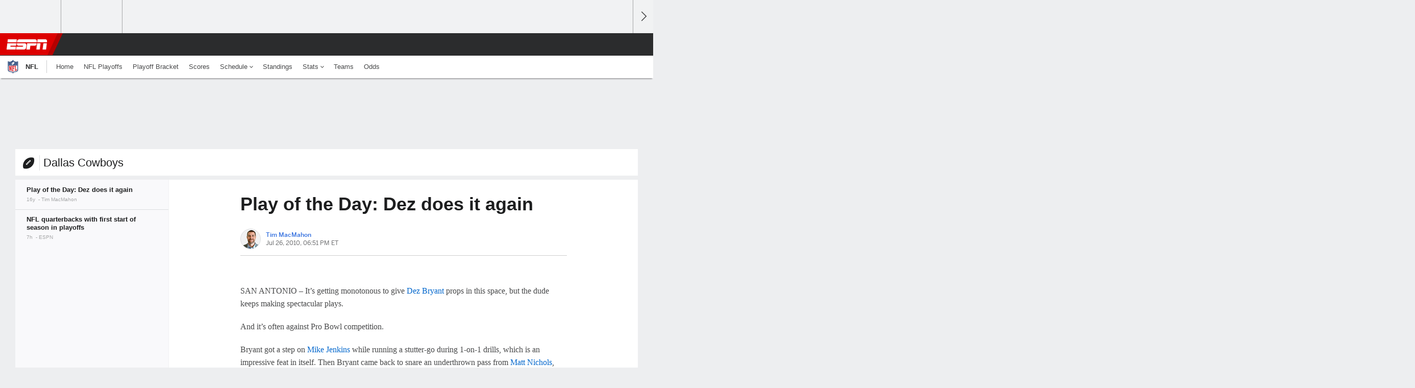

--- FILE ---
content_type: text/html;charset=UTF-8
request_url: https://www.espn.com/blog/dallascowboys/post/_/id/4669747/play-of-the-day-dez-does-it-again
body_size: 29860
content:

	<!DOCTYPE html>
	<html class="no-icon-fonts" lang="en">
	<head>
		<meta http-equiv="content-type" content="text/html; charset=UTF-8" />
<meta http-equiv="x-ua-compatible" content="IE=edge,chrome=1" />
<meta name="viewport" content="initial-scale=1.0, maximum-scale=1.0, user-scalable=no">
<meta name="referrer" content="origin-when-cross-origin">
<link rel="canonical" href="https://www.espn.com/blog/dallas/cowboys/post/_/id/4669747/play-of-the-day-dez-does-it-again" />
<title>Play of the Day: Dez does it again - ESPN - Dallas Cowboys Blog- ESPN</title>
<meta name="description" content="SAN ANTONIO &ndash; It&rsquo;s getting monotonous to give Dez Bryant props in this space, but the dude keeps making spectacular plays.And it&rsquo;s often against Pro Bowl competition." />
<link rel="manifest" href="/manifest.json">
<meta name="DC.date.issued" content="2010-07-26T22:51:01Z">
<meta property="fb:app_id" content="116656161708917" />
<meta property="og:site_name" content="ESPN.com" />
<meta property="og:url" content="https://www.espn.com/blog/dallas/cowboys/post/_/id/4669747/play-of-the-day-dez-does-it-again" />
<meta property="og:title" content="Play of the Day: Dez does it again"/>
<meta property="og:description" content="SAN ANTONIO &ndash; It&rsquo;s getting monotonous to give Dez Bryant props in this space, but the dude keeps making spectacular plays.And it&rsquo;s often against Pro Bowl competition." />
<meta property="og:image" content="https://a1.espncdn.com/combiner/i?img=%2Fi%2Fespn%2Fespn_logos%2Fespn_red.png"/>
<meta property="og:image:width" content="1200" />
<meta property="og:image:height" content="630" />
<meta property="og:type" content="article" />
<meta property="article:opinion" content="false" />
<meta property="article:content_tier" content="free" />
<meta property="fb:pages" content="104266592953439" />
<meta name="twitter:site" content="espn" />
<meta name="twitter:url" content="https://www.espn.com/blog/dallas/cowboys/post/_/id/4669747/play-of-the-day-dez-does-it-again" />
<meta name="twitter:title" content="Play of the Day: Dez does it again"/>
<meta name="twitter:description" content="SAN ANTONIO &ndash; It&rsquo;s getting monotonous to give Dez Bryant props in this space, but the dude keeps making spectacular plays.And it&rsquo;s often against Pro Bowl competition." />
<meta name="twitter:card" content="summary">
<meta name="twitter:app:name:iphone" content="ESPN"/>
<meta name="twitter:app:id:iphone" content="317469184"/>
<meta name="twitter:app:name:googleplay" content="ESPN"/>
<meta name="twitter:app:id:googleplay" content="com.espn.score_center"/>
<meta name="title" content="Play of the Day: Dez does it again - ESPN - Dallas Cowboys Blog- ESPN"/>
<meta name="medium" content="article" />
<meta name="apple-itunes-app" content="app-id=317469184, app-argument=sportscenter://x-callback-url/showStory?uid=14-4669747-27&type=nowItem"/>

<!-- Indicate preferred brand name for Google to display -->
<script type="application/ld+json">
	{
		"@context": "https://schema.org",
		"@type":    "WebSite",
		"name":     "ESPN",
		"url":      "https://www.espn.com/"
		
	}
</script>




<script type="application/ld+json">{"@context":"http://schema.org","@type":"NewsArticle","mainEntityOfPage":{"@type":"WebPage","@id":"https://www.espn.com/blog/dallas/cowboys/post/_/id/4669747/play-of-the-day-dez-does-it-again"},"headline":"Play of the Day: Dez does it again - ESPN - Dallas Cowboys Blog- ESPN","description":"SAN ANTONIO &ndash; It&rsquo;s getting monotonous to give Dez Bryant props in this space, but the dude keeps making spectacular plays.And it&rsquo;s often against Pro Bowl competition.","datePublished":"2010-07-26T22:51:01Z","dateModified":"2010-07-26T22:51:01Z","image":{"@type":"ImageObject","url":"https://a.espncdn.com/i/espn/espn_logos/espn_red.png","width":1200,"height":630},"author":{"@type":"Person","name":"Tim MacMahon","url":"http://search.espn.com/macmahon_tim/"},"publisher":{"@type":"organization","name":"ESPN","logo":{"@type":"ImageObject","url":"https://a.espncdn.com/combiner/i?img=/i/espn/espn_logos/amp/ESPN_amp.png&w=600&h=60","width":107,"height":60}}}</script><link rel="preload" as="font" type="font/woff2" href="https://a.espncdn.com/fonts/1.0.74/ESPNIcons/ESPNIcons.woff2" crossorigin/><!--
<PageMap>
	<DataObject type="document">
		<Attribute name="title">Play of the Day: Dez does it again</Attribute>
	</DataObject>
	<DataObject type="thumbnail">
		<Attribute name="src" value="https://a1.espncdn.com/combiner/i?img=%2Fi%2Fespn%2Fespn_logos%2Fespn_red.png" />
		<Attribute name="width" value="1200" />
		<Attribute name="height" value="630" />
	</DataObject>
</PageMap>
-->
<script>
	try{
		__dataLayer = window.__dataLayer || {}; 
		__dataLayer.visitor = __dataLayer.visitor || {};
		__dataLayer.visitor.consent = Object.assign({ isAnonymous: !1 }, JSON.parse(localStorage.getItem("consentToken")).data);
	}catch(e){}
</script>

<script type="text/javascript" src="https://dcf.espn.com/TWDC-DTCI/prod/Bootstrap.js"></script>

<script type="text/javascript">
;(function(){

function rc(a){for(var b=a+"=",c=document.cookie.split(";"),d=0;d<c.length;d++){for(var e=c[d];" "===e.charAt(0);)e=e.substring(1,e.length);if(0===e.indexOf(b))return e.substring(b.length,e.length)}return null}var _nr=!1,_nrCookie=rc("_nr");null!==_nrCookie?"1"===_nrCookie&&(_nr=!0):Math.floor(100*Math.random())+1===13?(_nr=!0,document.cookie="_nr=1; path=/"):(_nr=!1,document.cookie="_nr=0; path=/");_nr&&(function(){;window.NREUM||(NREUM={});NREUM.init={privacy:{cookies_enabled:true},ajax:{deny_list:["bam.nr-data.net"]}};
;NREUM.loader_config={accountID:"459463",trustKey:"486618",agentID:"4434370",licenseKey:"NRBR-0abaca59ac0e8679fd6",applicationID:"3785502"};
;NREUM.info={beacon:"bam.nr-data.net",errorBeacon:"bam.nr-data.net",licenseKey:"NRBR-0abaca59ac0e8679fd6",applicationID:"3785502",sa:1};
;(()=>{"use strict";var e,t,n={8768:(e,t,n)=>{n.d(t,{T:()=>r,p:()=>i});const r=/(iPad|iPhone|iPod)/g.test(navigator.userAgent),i=r&&Boolean("undefined"==typeof SharedWorker)},880:(e,t,n)=>{n.d(t,{P_:()=>f,Mt:()=>p,C5:()=>s,DL:()=>m,OP:()=>_,lF:()=>E,Yu:()=>y,Dg:()=>g,CX:()=>c,GE:()=>b,sU:()=>j});var r=n(6797),i=n(4286);const o={beacon:r.ce.beacon,errorBeacon:r.ce.errorBeacon,licenseKey:void 0,applicationID:void 0,sa:void 0,queueTime:void 0,applicationTime:void 0,ttGuid:void 0,user:void 0,account:void 0,product:void 0,extra:void 0,jsAttributes:{},userAttributes:void 0,atts:void 0,transactionName:void 0,tNamePlain:void 0},a={};function s(e){if(!e)throw new Error("All info objects require an agent identifier!");if(!a[e])throw new Error("Info for ".concat(e," was never set"));return a[e]}function c(e,t){if(!e)throw new Error("All info objects require an agent identifier!");a[e]=(0,i.D)(t,o),(0,r.Qy)(e,a[e],"info")}var u=n(2797);const d=()=>{const e={blockSelector:"[data-nr-block]",maskInputOptions:{password:!0}};return{allow_bfcache:!0,privacy:{cookies_enabled:!0},ajax:{deny_list:void 0,enabled:!0,harvestTimeSeconds:10},distributed_tracing:{enabled:void 0,exclude_newrelic_header:void 0,cors_use_newrelic_header:void 0,cors_use_tracecontext_headers:void 0,allowed_origins:void 0},session:{domain:void 0,expiresMs:u.oD,inactiveMs:u.Hb},ssl:void 0,obfuscate:void 0,jserrors:{enabled:!0,harvestTimeSeconds:10},metrics:{enabled:!0},page_action:{enabled:!0,harvestTimeSeconds:30},page_view_event:{enabled:!0},page_view_timing:{enabled:!0,harvestTimeSeconds:30,long_task:!1},session_trace:{enabled:!0,harvestTimeSeconds:10},session_replay:{enabled:!1,harvestTimeSeconds:60,sampleRate:.1,errorSampleRate:.1,maskTextSelector:"*",maskAllInputs:!0,get blockClass(){return"nr-block"},get ignoreClass(){return"nr-ignore"},get maskTextClass(){return"nr-mask"},get blockSelector(){return e.blockSelector},set blockSelector(t){e.blockSelector+=",".concat(t)},get maskInputOptions(){return e.maskInputOptions},set maskInputOptions(t){e.maskInputOptions={...t,password:!0}}},spa:{enabled:!0,harvestTimeSeconds:10}}},l={};function f(e){if(!e)throw new Error("All configuration objects require an agent identifier!");if(!l[e])throw new Error("Configuration for ".concat(e," was never set"));return l[e]}function g(e,t){if(!e)throw new Error("All configuration objects require an agent identifier!");l[e]=(0,i.D)(t,d()),(0,r.Qy)(e,l[e],"config")}function p(e,t){if(!e)throw new Error("All configuration objects require an agent identifier!");var n=f(e);if(n){for(var r=t.split("."),i=0;i<r.length-1;i++)if("object"!=typeof(n=n[r[i]]))return;n=n[r[r.length-1]]}return n}const h={accountID:void 0,trustKey:void 0,agentID:void 0,licenseKey:void 0,applicationID:void 0,xpid:void 0},v={};function m(e){if(!e)throw new Error("All loader-config objects require an agent identifier!");if(!v[e])throw new Error("LoaderConfig for ".concat(e," was never set"));return v[e]}function b(e,t){if(!e)throw new Error("All loader-config objects require an agent identifier!");v[e]=(0,i.D)(t,h),(0,r.Qy)(e,v[e],"loader_config")}const y=(0,r.mF)().o;var w=n(2374),A=n(1651);const x={buildEnv:A.Re,bytesSent:{},queryBytesSent:{},customTransaction:void 0,disabled:!1,distMethod:A.gF,isolatedBacklog:!1,loaderType:void 0,maxBytes:3e4,offset:Math.floor(w._A?.performance?.timeOrigin||w._A?.performance?.timing?.navigationStart||Date.now()),onerror:void 0,origin:""+w._A.location,ptid:void 0,releaseIds:{},session:void 0,xhrWrappable:"function"==typeof w._A.XMLHttpRequest?.prototype?.addEventListener,version:A.q4},D={};function _(e){if(!e)throw new Error("All runtime objects require an agent identifier!");if(!D[e])throw new Error("Runtime for ".concat(e," was never set"));return D[e]}function j(e,t){if(!e)throw new Error("All runtime objects require an agent identifier!");D[e]=(0,i.D)(t,x),(0,r.Qy)(e,D[e],"runtime")}function E(e){return function(e){try{const t=s(e);return!!t.licenseKey&&!!t.errorBeacon&&!!t.applicationID}catch(e){return!1}}(e)}},4286:(e,t,n)=>{n.d(t,{D:()=>i});var r=n(8610);function i(e,t){try{if(!e||"object"!=typeof e)return(0,r.Z)("Setting a Configurable requires an object as input");if(!t||"object"!=typeof t)return(0,r.Z)("Setting a Configurable requires a model to set its initial properties");const n=Object.create(Object.getPrototypeOf(t),Object.getOwnPropertyDescriptors(t)),o=0===Object.keys(n).length?e:n;for(let a in o)if(void 0!==e[a])try{"object"==typeof e[a]&&"object"==typeof t[a]?n[a]=i(e[a],t[a]):n[a]=e[a]}catch(e){(0,r.Z)("An error occurred while setting a property of a Configurable",e)}return n}catch(e){(0,r.Z)("An error occured while setting a Configurable",e)}}},1651:(e,t,n)=>{n.d(t,{Re:()=>i,gF:()=>o,q4:()=>r});const r="1.234.0",i="PROD",o="CDN"},9557:(e,t,n)=>{n.d(t,{w:()=>o});var r=n(8610);const i={agentIdentifier:"",ee:void 0};class o{constructor(e){try{if("object"!=typeof e)return(0,r.Z)("shared context requires an object as input");this.sharedContext={},Object.assign(this.sharedContext,i),Object.entries(e).forEach((e=>{let[t,n]=e;Object.keys(i).includes(t)&&(this.sharedContext[t]=n)}))}catch(e){(0,r.Z)("An error occured while setting SharedContext",e)}}}},4329:(e,t,n)=>{n.d(t,{L:()=>d,R:()=>c});var r=n(3752),i=n(7022),o=n(4045),a=n(2325);const s={};function c(e,t){const n={staged:!1,priority:a.p[t]||0};u(e),s[e].get(t)||s[e].set(t,n)}function u(e){e&&(s[e]||(s[e]=new Map))}function d(){let e=arguments.length>0&&void 0!==arguments[0]?arguments[0]:"",t=arguments.length>1&&void 0!==arguments[1]?arguments[1]:"feature";if(u(e),!e||!s[e].get(t))return a(t);s[e].get(t).staged=!0;const n=[...s[e]];function a(t){const n=e?r.ee.get(e):r.ee,a=o.X.handlers;if(n.backlog&&a){var s=n.backlog[t],c=a[t];if(c){for(var u=0;s&&u<s.length;++u)l(s[u],c);(0,i.D)(c,(function(e,t){(0,i.D)(t,(function(t,n){n[0].on(e,n[1])}))}))}delete a[t],n.backlog[t]=null,n.emit("drain-"+t,[])}}n.every((e=>{let[t,n]=e;return n.staged}))&&(n.sort(((e,t)=>e[1].priority-t[1].priority)),n.forEach((e=>{let[t]=e;a(t)})))}function l(e,t){var n=e[1];(0,i.D)(t[n],(function(t,n){var r=e[0];if(n[0]===r){var i=n[1],o=e[3],a=e[2];i.apply(o,a)}}))}},3752:(e,t,n)=>{n.d(t,{ee:()=>u});var r=n(6797),i=n(3916),o=n(7022),a=n(880),s="nr@context";let c=(0,r.fP)();var u;function d(){}function l(){return new d}function f(){u.aborted=!0,u.backlog={}}c.ee?u=c.ee:(u=function e(t,n){var r={},c={},g={},p=!1;try{p=16===n.length&&(0,a.OP)(n).isolatedBacklog}catch(e){}var h={on:b,addEventListener:b,removeEventListener:y,emit:m,get:A,listeners:w,context:v,buffer:x,abort:f,aborted:!1,isBuffering:D,debugId:n,backlog:p?{}:t&&"object"==typeof t.backlog?t.backlog:{}};return h;function v(e){return e&&e instanceof d?e:e?(0,i.X)(e,s,l):l()}function m(e,n,r,i,o){if(!1!==o&&(o=!0),!u.aborted||i){t&&o&&t.emit(e,n,r);for(var a=v(r),s=w(e),d=s.length,l=0;l<d;l++)s[l].apply(a,n);var f=_()[c[e]];return f&&f.push([h,e,n,a]),a}}function b(e,t){r[e]=w(e).concat(t)}function y(e,t){var n=r[e];if(n)for(var i=0;i<n.length;i++)n[i]===t&&n.splice(i,1)}function w(e){return r[e]||[]}function A(t){return g[t]=g[t]||e(h,t)}function x(e,t){var n=_();h.aborted||(0,o.D)(e,(function(e,r){t=t||"feature",c[r]=t,t in n||(n[t]=[])}))}function D(e){return!!_()[c[e]]}function _(){return h.backlog}}(void 0,"globalEE"),c.ee=u)},9252:(e,t,n)=>{n.d(t,{E:()=>r,p:()=>i});var r=n(3752).ee.get("handle");function i(e,t,n,i,o){o?(o.buffer([e],i),o.emit(e,t,n)):(r.buffer([e],i),r.emit(e,t,n))}},4045:(e,t,n)=>{n.d(t,{X:()=>o});var r=n(9252);o.on=a;var i=o.handlers={};function o(e,t,n,o){a(o||r.E,i,e,t,n)}function a(e,t,n,i,o){o||(o="feature"),e||(e=r.E);var a=t[o]=t[o]||{};(a[n]=a[n]||[]).push([e,i])}},8544:(e,t,n)=>{n.d(t,{bP:()=>s,iz:()=>c,m$:()=>a});var r=n(2374);let i=!1,o=!1;try{const e={get passive(){return i=!0,!1},get signal(){return o=!0,!1}};r._A.addEventListener("test",null,e),r._A.removeEventListener("test",null,e)}catch(e){}function a(e,t){return i||o?{capture:!!e,passive:i,signal:t}:!!e}function s(e,t){let n=arguments.length>2&&void 0!==arguments[2]&&arguments[2],r=arguments.length>3?arguments[3]:void 0;window.addEventListener(e,t,a(n,r))}function c(e,t){let n=arguments.length>2&&void 0!==arguments[2]&&arguments[2],r=arguments.length>3?arguments[3]:void 0;document.addEventListener(e,t,a(n,r))}},5526:(e,t,n)=>{n.d(t,{Rl:()=>a,ky:()=>s});var r=n(2374);const i="xxxxxxxx-xxxx-4xxx-yxxx-xxxxxxxxxxxx";function o(e,t){return e?15&e[t]:16*Math.random()|0}function a(){const e=r._A?.crypto||r._A?.msCrypto;let t,n=0;return e&&e.getRandomValues&&(t=e.getRandomValues(new Uint8Array(31))),i.split("").map((e=>"x"===e?o(t,++n).toString(16):"y"===e?(3&o()|8).toString(16):e)).join("")}function s(e){const t=r._A?.crypto||r._A?.msCrypto;let n,i=0;t&&t.getRandomValues&&(n=t.getRandomValues(new Uint8Array(31)));const a=[];for(var s=0;s<e;s++)a.push(o(n,++i).toString(16));return a.join("")}},2797:(e,t,n)=>{n.d(t,{Bq:()=>r,Hb:()=>o,oD:()=>i});const r="NRBA",i=144e5,o=18e5},2053:(e,t,n)=>{function r(){return Math.round(performance.now())}n.d(t,{z:()=>r})},8610:(e,t,n)=>{function r(e,t){"function"==typeof console.warn&&(console.warn("New Relic: ".concat(e)),t&&console.warn(t))}n.d(t,{Z:()=>r})},7269:(e,t,n)=>{n.d(t,{N:()=>u,T:()=>d});var r=n(7022),i=n(3752),o=n(9252),a=n(4329),s=n(2325);const c={stn:[s.D.sessionTrace],err:[s.D.jserrors,s.D.metrics],ins:[s.D.pageAction],spa:[s.D.spa],sr:[s.D.sessionReplay]};function u(e,t){var n=i.ee.get(t);e&&"object"==typeof e&&((0,r.D)(e,(function(e,t){if(!t)return(c[e]||[]).forEach((t=>{(0,o.p)("block-"+e,[],void 0,t,n)}));d[e]||((0,o.p)("feat-"+e,[],void 0,c[e],n),d[e]=!0)})),(0,a.L)(t,s.D.pageViewEvent))}const d={}},3916:(e,t,n)=>{n.d(t,{X:()=>i});var r=Object.prototype.hasOwnProperty;function i(e,t,n){if(r.call(e,t))return e[t];var i=n();if(Object.defineProperty&&Object.keys)try{return Object.defineProperty(e,t,{value:i,writable:!0,enumerable:!1}),i}catch(e){}return e[t]=i,i}},2374:(e,t,n)=>{n.d(t,{FN:()=>a,_A:()=>o,il:()=>r,v6:()=>i});const r=Boolean("undefined"!=typeof window&&window.document),i=Boolean("undefined"!=typeof WorkerGlobalScope&&self.navigator instanceof WorkerNavigator);let o=(()=>{if(r)return window;if(i){if("undefined"!=typeof globalThis&&globalThis instanceof WorkerGlobalScope)return globalThis;if(self instanceof WorkerGlobalScope)return self}throw new Error('New Relic browser agent shutting down due to error: Unable to locate global scope. This is possibly due to code redefining browser global variables like "self" and "window".')})();const a=""+o.location},7022:(e,t,n)=>{n.d(t,{D:()=>r});const r=(e,t)=>Object.entries(e||{}).map((e=>{let[n,r]=e;return t(n,r)}))},2438:(e,t,n)=>{n.d(t,{P:()=>o});var r=n(3752);const i=()=>{const e=new WeakSet;return(t,n)=>{if("object"==typeof n&&null!==n){if(e.has(n))return;e.add(n)}return n}};function o(e){try{return JSON.stringify(e,i())}catch(e){try{r.ee.emit("internal-error",[e])}catch(e){}}}},2650:(e,t,n)=>{n.d(t,{K:()=>a,b:()=>o});var r=n(8544);function i(){return"undefined"==typeof document||"complete"===document.readyState}function o(e,t){if(i())return e();(0,r.bP)("load",e,t)}function a(e){if(i())return e();(0,r.iz)("DOMContentLoaded",e)}},6797:(e,t,n)=>{n.d(t,{EZ:()=>u,Qy:()=>c,ce:()=>o,fP:()=>a,gG:()=>d,mF:()=>s});var r=n(2053),i=n(2374);const o={beacon:"bam.nr-data.net",errorBeacon:"bam.nr-data.net"};function a(){return i._A.NREUM||(i._A.NREUM={}),void 0===i._A.newrelic&&(i._A.newrelic=i._A.NREUM),i._A.NREUM}function s(){let e=a();return e.o||(e.o={ST:i._A.setTimeout,SI:i._A.setImmediate,CT:i._A.clearTimeout,XHR:i._A.XMLHttpRequest,REQ:i._A.Request,EV:i._A.Event,PR:i._A.Promise,MO:i._A.MutationObserver,FETCH:i._A.fetch}),e}function c(e,t,n){let i=a();const o=i.initializedAgents||{},s=o[e]||{};return Object.keys(s).length||(s.initializedAt={ms:(0,r.z)(),date:new Date}),i.initializedAgents={...o,[e]:{...s,[n]:t}},i}function u(e,t){a()[e]=t}function d(){return function(){let e=a();const t=e.info||{};e.info={beacon:o.beacon,errorBeacon:o.errorBeacon,...t}}(),function(){let e=a();const t=e.init||{};e.init={...t}}(),s(),function(){let e=a();const t=e.loader_config||{};e.loader_config={...t}}(),a()}},6998:(e,t,n)=>{n.d(t,{N:()=>i});var r=n(8544);function i(e){let t=arguments.length>1&&void 0!==arguments[1]&&arguments[1],n=arguments.length>2?arguments[2]:void 0,i=arguments.length>3?arguments[3]:void 0;return void(0,r.iz)("visibilitychange",(function(){if(t)return void("hidden"==document.visibilityState&&e());e(document.visibilityState)}),n,i)}},6034:(e,t,n)=>{n.d(t,{gF:()=>o,mY:()=>i,t9:()=>r,vz:()=>s,xS:()=>a});const r=n(2325).D.metrics,i="sm",o="cm",a="storeSupportabilityMetrics",s="storeEventMetrics"},2484:(e,t,n)=>{n.d(t,{Dz:()=>i,OJ:()=>a,qw:()=>o,t9:()=>r});const r=n(2325).D.pageViewEvent,i="firstbyte",o="domcontent",a="windowload"},6382:(e,t,n)=>{n.d(t,{t:()=>r});const r=n(2325).D.pageViewTiming},1509:(e,t,n)=>{n.d(t,{W:()=>o});var r=n(880),i=n(3752);class o{constructor(e,t,n){this.agentIdentifier=e,this.aggregator=t,this.ee=i.ee.get(e,(0,r.OP)(this.agentIdentifier).isolatedBacklog),this.featureName=n,this.blocked=!1}}},3975:(e,t,n)=>{n.d(t,{j:()=>v});var r=n(2325),i=n(880),o=n(9252),a=n(3752),s=n(2053),c=n(4329),u=n(2650),d=n(2374),l=n(8610),f=n(6034),g=n(6797);function p(){const e=(0,g.gG)();["setErrorHandler","finished","addToTrace","inlineHit","addRelease","addPageAction","setCurrentRouteName","setPageViewName","setCustomAttribute","interaction","noticeError","setUserId"].forEach((t=>{e[t]=function(){for(var n=arguments.length,r=new Array(n),i=0;i<n;i++)r[i]=arguments[i];return function(t){for(var n=arguments.length,r=new Array(n>1?n-1:0),i=1;i<n;i++)r[i-1]=arguments[i];let o=[];return Object.values(e.initializedAgents).forEach((e=>{e.exposed&&e.api[t]&&o.push(e.api[t](...r))})),o.length>1?o:o[0]}(t,...r)}}))}var h=n(7269);function v(e){let t=arguments.length>1&&void 0!==arguments[1]?arguments[1]:{},v=arguments.length>2?arguments[2]:void 0,m=arguments.length>3?arguments[3]:void 0,{init:b,info:y,loader_config:w,runtime:A={loaderType:v},exposed:x=!0}=t;const D=(0,g.gG)();y||(b=D.init,y=D.info,w=D.loader_config),(0,i.Dg)(e,b||{}),(0,i.GE)(e,w||{}),(0,i.sU)(e,A),y.jsAttributes??={},d.v6&&(y.jsAttributes.isWorker=!0),(0,i.CX)(e,y),p();const _=function(e,t){t||(0,c.R)(e,"api");const g={};var p=a.ee.get(e),h=p.get("tracer"),v="api-",m=v+"ixn-";function b(t,n,r,o){const a=(0,i.C5)(e);return null===n?delete a.jsAttributes[t]:(0,i.CX)(e,{...a,jsAttributes:{...a.jsAttributes,[t]:n}}),A(v,r,!0,o||null===n?"session":void 0)(t,n)}function y(){}["setErrorHandler","finished","addToTrace","inlineHit","addRelease"].forEach((e=>g[e]=A(v,e,!0,"api"))),g.addPageAction=A(v,"addPageAction",!0,r.D.pageAction),g.setCurrentRouteName=A(v,"routeName",!0,r.D.spa),g.setPageViewName=function(t,n){if("string"==typeof t)return"/"!==t.charAt(0)&&(t="/"+t),(0,i.OP)(e).customTransaction=(n||"http://custom.transaction")+t,A(v,"setPageViewName",!0)()},g.setCustomAttribute=function(e,t){let n=arguments.length>2&&void 0!==arguments[2]&&arguments[2];if("string"==typeof e){if(["string","number"].includes(typeof t)||null===t)return b(e,t,"setCustomAttribute",n);(0,l.Z)("Failed to execute setCustomAttribute.\nNon-null value must be a string or number type, but a type of <".concat(typeof t,"> was provided."))}else(0,l.Z)("Failed to execute setCustomAttribute.\nName must be a string type, but a type of <".concat(typeof e,"> was provided."))},g.setUserId=function(e){if("string"==typeof e||null===e)return b("enduser.id",e,"setUserId",!0);(0,l.Z)("Failed to execute setUserId.\nNon-null value must be a string type, but a type of <".concat(typeof e,"> was provided."))},g.interaction=function(){return(new y).get()};var w=y.prototype={createTracer:function(e,t){var n={},i=this,a="function"==typeof t;return(0,o.p)(m+"tracer",[(0,s.z)(),e,n],i,r.D.spa,p),function(){if(h.emit((a?"":"no-")+"fn-start",[(0,s.z)(),i,a],n),a)try{return t.apply(this,arguments)}catch(e){throw h.emit("fn-err",[arguments,this,"string"==typeof e?new Error(e):e],n),e}finally{h.emit("fn-end",[(0,s.z)()],n)}}}};function A(e,t,n,i){return function(){return(0,o.p)(f.xS,["API/"+t+"/called"],void 0,r.D.metrics,p),i&&(0,o.p)(e+t,[(0,s.z)(),...arguments],n?null:this,i,p),n?void 0:this}}function x(){n.e(439).then(n.bind(n,5692)).then((t=>{let{setAPI:n}=t;n(e),(0,c.L)(e,"api")})).catch((()=>(0,l.Z)("Downloading runtime APIs failed...")))}return["actionText","setName","setAttribute","save","ignore","onEnd","getContext","end","get"].forEach((e=>{w[e]=A(m,e,void 0,r.D.spa)})),g.noticeError=function(e,t){"string"==typeof e&&(e=new Error(e)),(0,o.p)(f.xS,["API/noticeError/called"],void 0,r.D.metrics,p),(0,o.p)("err",[e,(0,s.z)(),!1,t],void 0,r.D.jserrors,p)},d.v6?x():(0,u.b)((()=>x()),!0),g}(e,m);return(0,g.Qy)(e,_,"api"),(0,g.Qy)(e,x,"exposed"),(0,g.EZ)("activatedFeatures",h.T),_}},2325:(e,t,n)=>{n.d(t,{D:()=>r,p:()=>i});const r={ajax:"ajax",jserrors:"jserrors",metrics:"metrics",pageAction:"page_action",pageViewEvent:"page_view_event",pageViewTiming:"page_view_timing",sessionReplay:"session_replay",sessionTrace:"session_trace",spa:"spa"},i={[r.pageViewEvent]:1,[r.pageViewTiming]:2,[r.metrics]:3,[r.jserrors]:4,[r.ajax]:5,[r.sessionTrace]:6,[r.pageAction]:7,[r.spa]:8,[r.sessionReplay]:9}}},r={};function i(e){var t=r[e];if(void 0!==t)return t.exports;var o=r[e]={exports:{}};return n[e](o,o.exports,i),o.exports}i.m=n,i.d=(e,t)=>{for(var n in t)i.o(t,n)&&!i.o(e,n)&&Object.defineProperty(e,n,{enumerable:!0,get:t[n]})},i.f={},i.e=e=>Promise.all(Object.keys(i.f).reduce(((t,n)=>(i.f[n](e,t),t)),[])),i.u=e=>(({78:"page_action-aggregate",147:"metrics-aggregate",193:"session_trace-aggregate",242:"session-manager",317:"jserrors-aggregate",348:"page_view_timing-aggregate",412:"lazy-feature-loader",439:"async-api",538:"recorder",590:"session_replay-aggregate",675:"compressor",786:"page_view_event-aggregate",873:"spa-aggregate",898:"ajax-aggregate"}[e]||e)+"."+{78:"e03e2220",147:"75d6a08d",193:"715c3096",242:"9219a813",286:"d701d70f",317:"8c74e315",348:"ad791b05",412:"fe5af5d1",439:"bbe52263",538:"1b18459f",590:"36b41a12",646:"c6971123",675:"ae9f91a8",786:"e157f7ce",873:"e1bcad73",898:"716f46cf"}[e]+"-1.234.0.min.js"),i.o=(e,t)=>Object.prototype.hasOwnProperty.call(e,t),e={},t="NRBA:",i.l=(n,r,o,a)=>{if(e[n])e[n].push(r);else{var s,c;if(void 0!==o)for(var u=document.getElementsByTagName("script"),d=0;d<u.length;d++){var l=u[d];if(l.getAttribute("src")==n||l.getAttribute("data-webpack")==t+o){s=l;break}}s||(c=!0,(s=document.createElement("script")).charset="utf-8",s.timeout=120,i.nc&&s.setAttribute("nonce",i.nc),s.setAttribute("data-webpack",t+o),s.src=n),e[n]=[r];var f=(t,r)=>{s.onerror=s.onload=null,clearTimeout(g);var i=e[n];if(delete e[n],s.parentNode&&s.parentNode.removeChild(s),i&&i.forEach((e=>e(r))),t)return t(r)},g=setTimeout(f.bind(null,void 0,{type:"timeout",target:s}),12e4);s.onerror=f.bind(null,s.onerror),s.onload=f.bind(null,s.onload),c&&document.head.appendChild(s)}},i.r=e=>{"undefined"!=typeof Symbol&&Symbol.toStringTag&&Object.defineProperty(e,Symbol.toStringTag,{value:"Module"}),Object.defineProperty(e,"__esModule",{value:!0})},i.j=35,i.p="https://js-agent.newrelic.com/",(()=>{var e={35:0,266:0};i.f.j=(t,n)=>{var r=i.o(e,t)?e[t]:void 0;if(0!==r)if(r)n.push(r[2]);else{var o=new Promise(((n,i)=>r=e[t]=[n,i]));n.push(r[2]=o);var a=i.p+i.u(t),s=new Error;i.l(a,(n=>{if(i.o(e,t)&&(0!==(r=e[t])&&(e[t]=void 0),r)){var o=n&&("load"===n.type?"missing":n.type),a=n&&n.target&&n.target.src;s.message="Loading chunk "+t+" failed.\n("+o+": "+a+")",s.name="ChunkLoadError",s.type=o,s.request=a,r[1](s)}}),"chunk-"+t,t)}};var t=(t,n)=>{var r,o,[a,s,c]=n,u=0;if(a.some((t=>0!==e[t]))){for(r in s)i.o(s,r)&&(i.m[r]=s[r]);if(c)c(i)}for(t&&t(n);u<a.length;u++)o=a[u],i.o(e,o)&&e[o]&&e[o][0](),e[o]=0},n=window.webpackChunkNRBA=window.webpackChunkNRBA||[];n.forEach(t.bind(null,0)),n.push=t.bind(null,n.push.bind(n))})();var o={};(()=>{i.r(o);var e=i(2325),t=i(880);const n=Object.values(e.D);function r(e){const r={};return n.forEach((n=>{r[n]=function(e,n){return!1!==(0,t.Mt)(n,"".concat(e,".enabled"))}(n,e)})),r}var a=i(3975);var s=i(9252),c=i(8768),u=i(4329),d=i(1509),l=i(2650),f=i(2374),g=i(8610);class p extends d.W{constructor(e,t,n){let r=!(arguments.length>3&&void 0!==arguments[3])||arguments[3];super(e,t,n),this.hasAggregator=!1,this.auto=r,this.abortHandler,r&&(0,u.R)(e,n)}importAggregator(n){if(this.hasAggregator||!this.auto)return;let r,o;this.hasAggregator=!0,!0!==(0,t.Mt)(this.agentIdentifier,"privacy.cookies_enabled")||f.v6||(o=Promise.all([i.e(286),i.e(242)]).then(i.bind(i,3289)).catch((e=>{(0,g.Z)("failed to import the session manager",e)})));const a=async()=>{try{if(o&&!r){const{setupAgentSession:e}=await o;r=e(this.agentIdentifier)}if(!function(t,n){return t!==e.D.sessionReplay||(!!n?.isNew||!!n?.state.sessionReplayActive)}(this.featureName,r))return void(0,u.L)(this.agentIdentifier,this.featureName);const{lazyFeatureLoader:t}=await i.e(412).then(i.bind(i,3160)),{Aggregate:a}=await t(this.featureName,"aggregate");new a(this.agentIdentifier,this.aggregator,n)}catch(e){(0,g.Z)("Downloading ".concat(this.featureName," failed..."),e),this.abortHandler?.()}};f.v6?a():(0,l.b)((()=>a()),!0)}}var h=i(2484),v=i(2053);class m extends p{static featureName=h.t9;constructor(n,r){let i=!(arguments.length>2&&void 0!==arguments[2])||arguments[2];if(super(n,r,h.t9,i),("undefined"==typeof PerformanceNavigationTiming||c.T)&&"undefined"!=typeof PerformanceTiming){const r=(0,t.OP)(n);r[h.Dz]=Math.max(Date.now()-r.offset,0),(0,l.K)((()=>r[h.qw]=Math.max((0,v.z)()-r[h.Dz],0))),(0,l.b)((()=>{const t=(0,v.z)();r[h.OJ]=Math.max(t-r[h.Dz],0),(0,s.p)("timing",["load",t],void 0,e.D.pageViewTiming,this.ee)}))}this.importAggregator()}}var b=i(9557),y=i(7022);class w extends b.w{constructor(e){super(e),this.aggregatedData={}}store(e,t,n,r,i){var o=this.getBucket(e,t,n,i);return o.metrics=function(e,t){t||(t={count:0});return t.count+=1,(0,y.D)(e,(function(e,n){t[e]=A(n,t[e])})),t}(r,o.metrics),o}merge(e,t,n,r,i){var o=this.getBucket(e,t,r,i);if(o.metrics){var a=o.metrics;a.count+=n.count,(0,y.D)(n,(function(e,t){if("count"!==e){var r=a[e],i=n[e];i&&!i.c?a[e]=A(i.t,r):a[e]=function(e,t){if(!t)return e;t.c||(t=x(t.t));return t.min=Math.min(e.min,t.min),t.max=Math.max(e.max,t.max),t.t+=e.t,t.sos+=e.sos,t.c+=e.c,t}(i,a[e])}}))}else o.metrics=n}storeMetric(e,t,n,r){var i=this.getBucket(e,t,n);return i.stats=A(r,i.stats),i}getBucket(e,t,n,r){this.aggregatedData[e]||(this.aggregatedData[e]={});var i=this.aggregatedData[e][t];return i||(i=this.aggregatedData[e][t]={params:n||{}},r&&(i.custom=r)),i}get(e,t){return t?this.aggregatedData[e]&&this.aggregatedData[e][t]:this.aggregatedData[e]}take(e){for(var t={},n="",r=!1,i=0;i<e.length;i++)t[n=e[i]]=D(this.aggregatedData[n]),t[n].length&&(r=!0),delete this.aggregatedData[n];return r?t:null}}function A(e,t){return null==e?function(e){e?e.c++:e={c:1};return e}(t):t?(t.c||(t=x(t.t)),t.c+=1,t.t+=e,t.sos+=e*e,e>t.max&&(t.max=e),e<t.min&&(t.min=e),t):{t:e}}function x(e){return{t:e,min:e,max:e,sos:e*e,c:1}}function D(e){return"object"!=typeof e?[]:(0,y.D)(e,_)}function _(e,t){return t}var j=i(6797),E=i(5526),k=i(2438);var T=i(6998),N=i(8544),P=i(6382);class S extends p{static featureName=P.t;constructor(e,n){let r=!(arguments.length>2&&void 0!==arguments[2])||arguments[2];super(e,n,P.t,r),f.il&&((0,t.OP)(e).initHidden=Boolean("hidden"===document.visibilityState),(0,T.N)((()=>(0,s.p)("docHidden",[(0,v.z)()],void 0,P.t,this.ee)),!0),(0,N.bP)("pagehide",(()=>(0,s.p)("winPagehide",[(0,v.z)()],void 0,P.t,this.ee))),this.importAggregator())}}var I=i(6034);class O extends p{static featureName=I.t9;constructor(e,t){let n=!(arguments.length>2&&void 0!==arguments[2])||arguments[2];super(e,t,I.t9,n),this.importAggregator()}}new class{constructor(e){let t=arguments.length>1&&void 0!==arguments[1]?arguments[1]:(0,E.ky)(16);this.agentIdentifier=t,this.sharedAggregator=new w({agentIdentifier:this.agentIdentifier}),this.features={},this.desiredFeatures=new Set(e.features||[]),this.desiredFeatures.add(m),Object.assign(this,(0,a.j)(this.agentIdentifier,e,e.loaderType||"agent")),this.start()}get config(){return{info:(0,t.C5)(this.agentIdentifier),init:(0,t.P_)(this.agentIdentifier),loader_config:(0,t.DL)(this.agentIdentifier),runtime:(0,t.OP)(this.agentIdentifier)}}start(){const t="features";try{const n=r(this.agentIdentifier),i=[...this.desiredFeatures];i.sort(((t,n)=>e.p[t.featureName]-e.p[n.featureName])),i.forEach((t=>{if(n[t.featureName]||t.featureName===e.D.pageViewEvent){const r=function(t){switch(t){case e.D.ajax:return[e.D.jserrors];case e.D.sessionTrace:return[e.D.ajax,e.D.pageViewEvent];case e.D.pageViewTiming:return[e.D.pageViewEvent];default:return[]}}(t.featureName);r.every((e=>n[e]))||(0,g.Z)("".concat(t.featureName," is enabled but one or more dependent features has been disabled (").concat((0,k.P)(r),"). This may cause unintended consequences or missing data...")),this.features[t.featureName]=new t(this.agentIdentifier,this.sharedAggregator)}})),(0,j.Qy)(this.agentIdentifier,this.features,t)}catch(e){(0,g.Z)("Failed to initialize all enabled instrument classes (agent aborted) -",e);for(const e in this.features)this.features[e].abortHandler?.();const n=(0,j.fP)();return delete n.initializedAgents[this.agentIdentifier]?.api,delete n.initializedAgents[this.agentIdentifier]?.[t],delete this.sharedAggregator,n.ee?.abort(),delete n.ee?.get(this.agentIdentifier),!1}}}({features:[m,S,O],loaderType:"lite"})})(),window.NRBA=o})();
})();

})();
</script><script src="https://secure.espn.com/core/format/modules/head/i18n?edition-host=espn.com&lang=en&region=us&geo=us&site=espn&site-type=full&type=ext&build=0.757.1.2"></script>
<link href='https://a.espncdn.com' rel='preconnect' crossorigin>
<link href='https://cdn.registerdisney.go.com' rel='preconnect' crossorigin>
<link href='https://fan.api.espn.com' rel='preconnect' crossorigin>
<link href='https://secure.espn.com' rel='preconnect' crossorigin>

<link rel="mask-icon" sizes="any" href="https://a.espncdn.com/prod/assets/icons/E.svg" color="#990000">
<link rel="shortcut icon" href="https://a.espncdn.com/favicon.ico" />
<link rel="apple-touch-icon" href="https://a.espncdn.com/wireless/mw5/r1/images/bookmark-icons-v2/espn-icon-57x57.png" />
<link rel="apple-touch-icon-precomposed" href="https://a.espncdn.com/wireless/mw5/r1/images/bookmark-icons-v2/espn-icon-57x57.png">
<link rel="apple-touch-icon-precomposed" sizes="60x60" href="https://a.espncdn.com/wireless/mw5/r1/images/bookmark-icons-v2/espn-icon-60x60.png">
<link rel="apple-touch-icon-precomposed" sizes="72x72" href="https://a.espncdn.com/wireless/mw5/r1/images/bookmark-icons-v2/espn-icon-72x72.png">
<link rel="apple-touch-icon-precomposed" sizes="76x76" href="https://a.espncdn.com/wireless/mw5/r1/images/bookmark-icons-v2/espn-icon-76x76.png">
<link rel="apple-touch-icon-precomposed" sizes="114x114" href="https://a.espncdn.com/wireless/mw5/r1/images/bookmark-icons-v2/espn-icon-114x114.png">
<link rel="apple-touch-icon-precomposed" sizes="120x120" href="https://a.espncdn.com/wireless/mw5/r1/images/bookmark-icons-v2/espn-icon-120x120.png">
<link rel="apple-touch-icon-precomposed" sizes="144x144" href="https://a.espncdn.com/wireless/mw5/r1/images/bookmark-icons-v2/espn-icon-144x144.png">
<link rel="apple-touch-icon-precomposed" sizes="152x152" href="https://a.espncdn.com/wireless/mw5/r1/images/bookmark-icons-v2/espn-icon-152x152.png">
<link rel="apple-touch-icon-precomposed" sizes="180x180" href="https://a.espncdn.com/wireless/mw5/r1/images/bookmark-icons-v2/espn-icon-180x180.png">
<link rel="alternate" href="android-app://com.espn.score_center/sportscenter/x-callback-url/showStory?uid=14-4669747-27&type=nowItem" />
<link rel="alternate" href="ios-app://317469184/sportscenter/x-callback-url/showStory?uid=14-4669747-27&type=nowItem" />
<link rel="stylesheet" href="https://a.espncdn.com/redesign/0.757.1/css/shell-desktop.css" /><link rel="stylesheet" href="https://a.espncdn.com/redesign/0.757.1/css/page.css"><link class="page-type-include" rel="stylesheet" href="https://a.espncdn.com/redesign/0.757.1/css/story.css">
		<script>
			var navigator = window.navigator || {};

			if ('serviceWorker' in navigator) {
				navigator.serviceWorker.register('/service-worker.js');
			}
		</script>
	
		<script src="https://a.espncdn.com/redesign/0.757.1/js/espn-head.js"></script>
	    
		<script>
			if (espn && espn.geoRedirect){
				espn.geoRedirect.run();
			}
		</script>
	
<script>
	var espn = espn || {};
	espn.isOneSite = false;
	espn.build = "0.757.1";
	espn.siteType = "full";
	espn.anonymous_favorites = "true" === "true";
	espn.isFantasycast = false;
	
	espn.absoluteNavLinks = false;
	espn.useEPlus = true;
	espn.hidePremiumBranding = false; // used in pof: hide e+ branding if non premium edition (SEWEB-22908)
	espn.enableObscuredAdsSkipping = false;
	
	espn.enableInlinePlayback = true;
	espn.enableInlinePPV = true;
	espn.dcsOverride = '';
	espn.cmsOverride = '';
	espn.load_hl_cb_script = false;
	espn.enableDmp = "true" === "true";
	
		espn.playabilitySource = "playbackId";
	
</script>
<script src="https://a.espncdn.com/redesign/0.757.1/node_modules/espn-lazysizes/lazysizes.min.js" async></script>

<script type='text/javascript'>
	(function () {
		var featureGating;

		try {
			featureGating = JSON.parse('{"draftArticleDeeplinks":false,"enableVenu":false,"enableCoverProbability-college-football":false,"soccer_v4":false,"enablePboFirst":false,"exclusivesOddsTabNhl":true,"enableBookworm":false,"enableNoSpoilerMode":true,"nba-summer-utah_v4":true,"enableTiaraToggleSettings":true,"enableMagnite":true,"enableMyBetsSettingsOverlay":true,"enableSubscriberCohorts":true,"enableFightcenterOdds":false,"enableAutoplayUnlimited":false,"enableStreamMenu":true,"wnba_v4_global":true,"startFromBeginningForAllContent":true,"enableGameBreaksOnWebview":false,"ed-pick-deep-link-tcmen-android":false,"fastcastSameEventCheck":true,"enableCoverProbability-wnba":false,"disableAmp":true,"tennisScoresOdds":false,"exclusivesOddsTabNfl":true,"contributorFollowingWebviews":true,"nba-summer-california_v4":true,"nba-summer-golden-state_v4":true,"ed-pick-deep-link-tcmen-ios":false,"gamepackageMyPicks":true,"wnba_v4":true,"webviewAjaxAnalytics":true,"hsb-polling-college-football":false,"mens-olympics-basketball_v4":true,"nba-summer-las-vegas_v4":true,"stickyFooter":false,"mens-college-basketball-bracket-fc":true,"gameSwitcherBasketball_v4":true,"fittRoutes":["(nfl|nba|nhl|nba-g-league|world-baseball-classic|nba-summer-league|mens-college-basketball|womens-college-basketball|caribbean-series|soccer)/schedule","(nfl|mlb|nba|wnba|nbl|nhl|mens-college-basketball|womens-college-basketball|nba-summer-league|nba-g-league|college-football|world-baseball-classic|caribbean-series|soccer|pll|college-baseball|college-softball|college-sports)/scoreboard","(afl)/(standings)","(mlb|nhl|nba|wnba|nfl|mens-college-basketball|womens-college-basketball|college-football|soccer)/team","(mlb|nba|wnba|nba-summer-league|nba-g-league|nbl|mens-college-basketball|womens-college-basketball|mens-olympics-basketball|womens-olympics-basketball|nfl|college-football|world-baseball-classic|caribbean-series|soccer|college-softball|college-baseball)/(match|boxscore|game|matchup|playbyplay|preview|recap|video|lineups|matchstats|commentary|report|verslag)","olympics/(summer|winter)/[0-9]{4}/(medals|results|sports)","(rugby|rugby-league)/(fixtures|schedule|scoreboard|resultados)"],"fiba_v4_global":true,"activeSportsSiteAPI":true,"womens-olympics-basketball_v4":true,"showTaboolaArticle":false,"enableEWCS":true,"fittNRConfig":true,"enableMyBetsModuleIndex":true,"enableGamecastSponsoredAd":false,"cloudfrontTimeZoneHeader":false,"nba-summer-orlando_v4":true,"enableCBHLTest":true,"enableFastcast":true,"hsb-polling-womens-college-basketball":false,"ed-pick-deep-link-fantasy-ios":true,"enableDeviceAttributeProvider":true,"enableScoresDrawerOddsStrip":true,"playerFollowing":true,"enableEWCSAnon":true,"gameSwitcherFootball_v4":true,"enableDmpAu":true,"hsb-polling-mens-college-basketball":false,"nbl_v4_global":true,"nba-summer-utah_v4_global":true,"singleCarouselMyBets":true,"womens-olympics-basketball_v4_global":true,"enableWatchContextMenuFetch":true,"enableClipsPrerollAbTest":true,"gameSwitcherBaseball":true,"disableOneIdSetFocus":true,"enableContinuousPlayForLive":true,"allContributorPostTypes":true,"contributorFollowButton":true,"contributorShortstopFollowButton":false,"enableFuturesOnOddsPage":false,"keyPlays_v4":true,"enableGPLiveOdds":true,"articlesUseContentCore":false,"exclusivesOddsTabWnba":true,"geoFooter":true,"enableMarketplace":true,"playByPlay_v4":false,"contributorFeedFollowButton":true,"oddsStrip":true,"exclusivesOddsTabNba":false,"lastPlays_v4":false,"enableWebPlayer":false,"nba-summer-sacramento_v4":true,"nfl_v4_global":true,"enableTGLLeaderboard":true,"nba-summer-golden-state_v4_global":true,"nba-summer-las-vegas_v4_global":true,"college-football_v4_global":true,"college-football_v4":true,"nba-development_v4_global":true,"nba-summer-orlando_v4_global":true,"enableVisionEvents":true,"enableDmp":true,"usPrivacy":true,"enablePillMetadata":true,"enablePWA":true,"startFromBeginning":true,"enableAnonBetCarousel":false,"contributorArticleFollowButton":false,"browerDeprecation":true,"disableBet365":false,"nba-summer-league_v4_global":true,"gameSwitcherLacrosse":false,"draftkingsLinkedAccountSettings":false,"enableDraftkingsMyBets":false,"enableMyBetsGamecast":false,"enableGameblockOddsStrip":true,"ed-pick-deep-link-espnapp-android":false,"enableLeaderboardWatchRow":true,"sc4u":true,"enableBettingToggleSettings":true,"nba_v4_global":true,"enableCatchUpToLive":true,"exploreTiles":false,"newSearchVersion":true,"continueWatching":true,"enableMoreFutures":true,"w2w":true,"enableMagicLink":true,"deflateZips":false,"watchAPIPznHeaders":false,"bettingOdds":true,"nba-summer-california_v4_global":true,"enableGraceHold":true,"enableHighVolumeRow":true,"hudsonPAL":true,"contributorContentReactions":false,"olyResultsGPWebview":false,"disableUSBettingAds":true,"enableExpiredTokenSupport":true,"gameSwitcherFootball":true,"exclusivesOddsTabMlb":true,"draftcastPickPredictor":true,"oddsStrip1-1":true,"gameSwitcherBasketball":true,"fittVodPlayer":true,"oneIDV4":true,"ed-pick-deep-link-espnapp-ios":false,"enableCoverProbability-nba":false,"gateFavorites":true,"nba-summer-sacramento_v4_global":true,"deferAdobePass":false,"mens-olympics-basketball_v4_global":true,"nba-development_v4":true,"nfl_v4":true,"enableCarouselPromo":false,"enableBetOddsTab":false,"maxFastcastGames":true,"enableBettingToggle":true,"favoritesMenuRedesignFitt":true,"gameSwitcher_global":true,"mobilePlaylist":true,"siteBroadcast":true,"gameSwitcherBaseball_v4":true,"showTaboolaSportIndex":true,"nba-summer-league_v4":true,"enableAutoplayTiles":false,"enableSynchronousUserLocation":false,"enableTGL":true,"enableHuluPromo":false,"nba_v4":true,"enableTGLSchedule":false,"enableBetCarousel":true,"drm":true,"contributorFollowing":true,"womens-college-basketball_v4_global":true,"nbl_v4":true,"enableScoreboardPromo":false,"womens-college-basketball-bracket-fc":true,"contentReactions":true,"gamepackageFantasyModule":true,"hudsonPlayer":true,"gameSwitcherHockey":true,"mlb_v4":false,"gameSwitcherSoccer":true,"oddsStrip1-1_indexpages":true,"enableWatchHeaderVideoPromo":true,"w2wSkeletonUI":true,"gpv4_streamcenter":true,"draftcastBreakingNews":true,"mens-college-basketball_v4_global":true,"mens-college-basketball_v4":true,"fiba_v4":true,"enableCoverProbability-nfl":false,"enableWebviewAnchorLinks":false,"womens-college-basketball_v4":true,"enableSixPackPostState":true,"enableAutoplayUnlimitedTiles":false,"enableExitModal-v2":true,"enableExitModal-v3":true,"preventBackgroundedClipPlayback":false,"refetchWatchSubscriptions":false,"ed-pick-deep-link-fantasy-android":true,"favoritesMenuRedesignScore":true}');
		} catch (e) {}

		window.espn.featureGating = featureGating || {};
	})();
</script>

<script type='text/javascript'>
	(function () {
		var webviewFeatureGating;

		try {
			webviewFeatureGating = JSON.parse('{"showstory":{"fantasy":{"android":"8.15.0","ios":"8.15.0"},"espnapp":{"android":"7.17.0","ios":"7.17.0"},"tcmen":{"android":"14.0.0","ios":"14.0.0"}}}');
		} catch (e) {}

		window.espn.webviewFeatureGating = webviewFeatureGating || {};
	})();
</script>


	<script>
		window.googletag = window.googletag || {};

		(function () {
			espn = window.espn || {};
			espn.ads = espn.ads || {};
			espn.ads.config = {"page_url":"https://www.espn.com/blog/dallas/cowboys/post/_/id/4669747/play-of-the-day-dez-does-it-again","prebidAdConfig":{"usePrebidBids":true,"timeout":1000},"level":"espn.com/blog/blog/dallascowboys/postdallas","sizesEspnPlus":{"banner-index":{"excludedSize":["728,90"],"mappings":[{"viewport":[1280,0],"slot":[[1280,100],[970,250]]},{"viewport":[1024,0],"slot":[[970,66],[970,250]]},{"viewport":[768,0],"slot":[[728,90]]},{"viewport":[320,0],"slot":[[320,50]]},{"viewport":[0,0],"slot":[[240,38]]}],"defaultSize":[970,66],"excludedProfile":["xl"],"includedCountries":["us"],"pbjs":{"s":[[320,50]],"xl":[[970,250]],"l":[[970,250]],"m":[[728,90]]}},"gamecast":{"mappings":[{"viewport":[0,0],"slot":[[320,50]]}],"defaultSize":[320,50]},"banner-scoreboard":{"excludedSize":["970,250"],"mappings":[{"viewport":[1280,0],"slot":[[1280,100],[728,90]]},{"viewport":[1024,0],"slot":[[970,66],[728,90]]},{"viewport":[768,0],"slot":[[728,90]]},{"viewport":[320,0],"slot":[[320,50]]},{"viewport":[0,0],"slot":[[240,38]]}],"defaultSize":[970,66],"includedCountries":["us"],"pbjs":{"s":[[320,50]],"xl":[[728,90]],"l":[[728,90]],"m":[[728,90]]}},"banner":{"mappings":[{"viewport":[1280,0],"slot":[[1280,100],[970,250],[728,90]]},{"viewport":[1024,0],"slot":[[970,66],[970,250],[728,90]]},{"viewport":[768,0],"slot":[[728,90]]},{"viewport":[320,0],"slot":[[320,50]]},{"viewport":[0,0],"slot":[[240,38]]}],"defaultSize":[970,66],"pbjs":{"s":[[320,50]],"xl":[[970,250],[728,90]],"l":[[970,250],[728,90]],"m":[[728,90]]}},"incontent-betting":{"mappings":[{"viewport":[1024,0],"slot":[[300,251]]},{"viewport":[320,0],"slot":[[300,251]]}],"defaultSize":[300,251]},"native-betting":{"mappings":[{"viewport":[0,0],"slot":["fluid"]}],"defaultSize":"fluid"},"instream":{"mappings":[{"viewport":[0,0],"slot":[[1,3]]}],"defaultSize":[1,3]},"incontent":{"mappings":[{"viewport":[1024,0],"slot":[[300,250],[300,600]]}],"defaultSize":[300,250]}},"delayInPageAdSlots":true,"incontentPositions":{"defaults":{"favorites":-1,"news":4,"now":4},"index":{"top":{"favorites":-1},"nfl":{}}},"showEspnPlusAds":false,"kvpsEspnPlus":[{"name":"ed","value":"us"},{"name":"eplus","value":"true"}],"network":"21783347309","refreshOnBreakpointChange":true,"webviewOverride":{"banner":{"mlb/stats":"banner-webview","roster":"banner-webview","cfb/rankings":"banner-webview","team/stats":"banner-webview","nba/stats":"banner-webview","ncaaw/rankings":"banner-webview","nfl/stats":"banner-webview","standings":"banner-webview","cfb/stats":"banner-webview","ncb/rankings":"banner-webview"}},"sizes":{"gamecast":{"mappings":[{"viewport":[0,0],"slot":[[320,50]]}],"defaultSize":[320,50]},"overlay":{"mappings":[{"viewport":[0,0],"slot":[[0,0]]}],"defaultSize":[0,0]},"wallpaper":{"mappings":[{"viewport":[1280,0],"slot":[[1680,1050]]},{"viewport":[1024,0],"slot":[[1280,455]]},{"viewport":[0,0],"slot":[]}],"defaultSize":[1280,455]},"banner-scoreboard":{"excludedSize":["970,250"],"mappings":[{"viewport":[1280,0],"slot":[[1280,100],[728,90]]},{"viewport":[1024,0],"slot":[[970,66],[728,90]]},{"viewport":[768,0],"slot":[[728,90]]},{"viewport":[320,0],"slot":[[320,50]]},{"viewport":[0,0],"slot":[[240,38]]}],"defaultSize":[970,66],"includedCountries":["us"],"pbjs":{"s":[[320,50]],"xl":[[728,90]],"l":[[728,90]],"m":[[728,90]]}},"incontent2":{"mappings":[{"viewport":[0,0],"slot":[[300,250]]}],"defaultSize":[300,250]},"banner":{"mappings":[{"viewport":[1280,0],"slot":[[1280,100],[970,250],[728,90]]},{"viewport":[1024,0],"slot":[[970,66],[970,250],[728,90]]},{"viewport":[768,0],"slot":[[728,90]]},{"viewport":[320,0],"slot":[[320,50]]},{"viewport":[0,0],"slot":[[240,38]]}],"defaultSize":[970,66],"pbjs":{"s":[[320,50]],"xl":[[970,250],[728,90]],"l":[[970,250],[728,90]],"m":[[728,90]]}},"exclusions":{"mappings":[{"viewport":[0,0],"slot":[[1,2]]}],"defaultSize":[1,2]},"native-betting":{"mappings":[{"viewport":[0,0],"slot":["fluid"]}],"defaultSize":"fluid"},"banner-index":{"excludedSize":["728,90"],"mappings":[{"viewport":[1280,0],"slot":[[1280,100],[970,250]]},{"viewport":[1024,0],"slot":[[970,66],[970,250]]},{"viewport":[768,0],"slot":[[728,90]]},{"viewport":[320,0],"slot":[[320,50]]},{"viewport":[0,0],"slot":[[240,38]]}],"defaultSize":[970,66],"excludedProfile":["xl"],"includedCountries":["All"],"pbjs":{"s":[[320,50]],"xl":[[970,250]],"l":[[970,250]],"m":[[728,90]]}},"banner-webview":{"excludedSize":["970,250"],"mappings":[{"viewport":[1280,0],"slot":[[728,90]]},{"viewport":[1024,0],"slot":[[728,90]]},{"viewport":[768,0],"slot":[[728,90]]},{"viewport":[320,0],"slot":[[320,50]]},{"viewport":[0,0],"slot":[[240,38]]}],"defaultSize":[728,90],"includedCountries":["All"],"pbjs":{"s":[[320,50]],"xl":[[728,90]],"l":[[728,90]],"m":[[728,90]]}},"presby":{"mappings":[{"viewport":[0,0],"slot":[[112,62]]}],"defaultSize":[112,62]},"presentedbylogo":{"mappings":[{"viewport":[1024,0],"slot":[[128,30]]},{"viewport":[0,0],"slot":[[90,20]]}],"defaultSize":[128,30]},"native":{"mappings":[{"viewport":[0,0],"slot":["fluid"]}],"defaultSize":"fluid"},"incontentstrip":{"mappings":[{"viewport":[1024,0],"slot":[298,50]},{"viewport":[0,0],"slot":[]}],"defaultSize":[298,50]},"nlbettingschedule":{"mappings":[{"viewport":[1280,0],"slot":[[970,250]]},{"viewport":[1024,0],"slot":[[970,250]]},{"viewport":[768,0],"slot":[[300,250]]},{"viewport":[0,0],"slot":[[300,250]]}],"defaultSize":[300,250]},"incontent-betting":{"mappings":[{"viewport":[1024,0],"slot":[[300,251]]},{"viewport":[320,0],"slot":[[300,251]]}],"defaultSize":[300,251]},"nlbetting":{"mappings":[{"viewport":[0,0],"slot":[[75,65]]}],"defaultSize":[75,65]},"instream":{"mappings":[{"viewport":[0,0],"slot":[[1,3]]}],"defaultSize":[1,3]},"incontentstrip2":{"mappings":[{"viewport":[320,0],"slot":[[298,50]]}],"defaultSize":[298,50]},"incontent":{"mappings":[{"viewport":[1024,0],"slot":[[300,250],[300,600]]}],"defaultSize":[300,250]},"midpage":{"mappings":[{"viewport":[1280,0],"slot":[[700,400]]},{"viewport":[1024,0],"slot":[[440,330]]},{"viewport":[768,0],"slot":[[320,250]]},{"viewport":[0,0],"slot":[[320,250]]}],"defaultSize":[320,250]}},"load":{"schedule":{"tablet":"init","desktop":"init","mobile":"init"},"frontpage":{"tablet":"init","desktop":"init","mobile":"init"},"defaults":{"tablet":"init","desktop":"init","mobile":"init"},"index":{"tablet":"init","desktop":"init","mobile":"init"},"scoreboard":{"tablet":"init","desktop":"init","mobile":"init"},"standings":{"tablet":"init","desktop":"init","mobile":"init"},"story":{"tablet":"init","desktop":"init","mobile":"init"}},"bettingOnlySizes":{"incontent-betting":{"mappings":[{"viewport":[1024,0],"slot":[[300,251]]},{"viewport":[320,0],"slot":[[300,251]]}],"defaultSize":[300,251]},"native-betting":{"mappings":[{"viewport":[0,0],"slot":["fluid"]}],"defaultSize":"fluid"}},"supportDynamicPageLoad":true,"selector":".ad-slot","whitelistEspnPlus":["boxing","cbb","cfb","fantasy","frontpage","golf","mlb","mma","nba","ncaaw","nfl","nhl","soccer","tennis","wnba","horse","esports","formulaone"],"disabled":"false","override":{"banner":{"preview":"banner-scoreboard","game":"banner-scoreboard","fightcenter":"banner-scoreboard","match":"banner-scoreboard","index":"banner-index","scoreboard":"banner-scoreboard","conversation":"banner-scoreboard","lineups":"banner-scoreboard"}},"breakpoints":{"s":[0,767],"xl":[1280],"l":[1024,1279],"m":[768,1023]},"dynamicKeyValues":{"profile":{"key":"prof"}},"id":12129264,"kvps":[{"name":"ed","value":"us"},{"name":"ajx_url","value":"https://www.espn.com/blog/dallas/cowboys/post/_/id/4669747/play-of-the-day-dez-does-it-again"},{"name":"pgn","value":"dallascowboys"},{"name":"sp","value":"dallasblog"},{"name":"objid","value":"4669747"},{"name":"pgtyp","value":"blog"},{"name":"darkmode","value":"false"}],"base":"espn.com"};
			googletag.cmd = googletag.cmd || [];

			var espnAdsConfig = espn.ads.config;
			espn.ads.loadGPT = function () {
				var gads = document.createElement('script');
				gads.async = true;
				gads.type = 'text/javascript';
				gads.src = espnAdsConfig.network ? 'https://www.googletagservices.com/tag/js/gpt.js'+'?network-code='+ espnAdsConfig.network : 'https://www.googletagservices.com/tag/js/gpt.js';
				var node = document.getElementsByTagName('script')[0];
				node.parentNode.insertBefore(gads, node);
				delete espn.ads.loadGPT;
			}

			if (espn.siteType === 'data-lite') {
				/**
				 * Load ad library after our deferred files. Event subscription must
				 * occur on window.load to ensure pub/sub availability.
				 */

				// Ad calls will be made when ad library inits (after window.load).
				var liteAdLoadConfigs = {
					desktop: 'init',
					mobile: 'init',
					tablet: 'init'
				};

				espnAdsConfig.load = espnAdsConfig.load || {};
				espnAdsConfig.load.defaults = liteAdLoadConfigs
				espnAdsConfig.load.frontpage = liteAdLoadConfigs;
				espnAdsConfig.load.index = liteAdLoadConfigs;
				espnAdsConfig.load.story = liteAdLoadConfigs;
			} else {
				espn.ads.loadGPT();
			}

			

    // Load prebid.js for AppNexus
    (function() {
        var d   = document, 
            pbs = d.createElement('script'),
            target;

        window.espn = window.espn || {};
        espn.ads = espn.ads || {};
        espn.ads.isMagnite = true;

        pbs.type = 'text/javascript';
        pbs.src = 'https://micro.rubiconproject.com/prebid/dynamic/18138.js';
        target = document.getElementsByTagName('head')[0];
        target.insertBefore(pbs, target.firstChild);
    })();



			espn.ads.configPre = JSON.parse(JSON.stringify(espnAdsConfig));
		})();
	</script>


<script type='text/javascript'>
	(function () {
		window.espn.exitModalConfig = [{"continueText":"Go to DraftKings Sportsbook","continueLogo":"https://assets.espn.com/i/espnbet/espn-bet-1.svg","primaryTextMobile":"21+ Gambling Problem? Call 1-800-GAMBLER. You are about to leave ESPN and a different terms of use and privacy policy will apply. By proceeding, you agree and understand that The Walt Disney Company is not responsible for the site you are about to access.","heading":"You are now leaving ESPN.com...","primaryText":"You are about to leave the ESPN App and a different <a href='https://disneytermsofuse.com/english/'>terms of use<\/a> and <a href='https://privacy.thewaltdisneycompany.com/en/current-privacy-policy/'>privacy policy<\/a> will apply. By proceeding, you agree and understand that The Walt Disney Company is not responsible for the site you are about to access.","headingFantasyApp":"You are now leaving the ESPN Fantasy App...","Privacy Policy":"https://privacy.thewaltdisneycompany.com/en/current-privacy-policy/","headingTournamentChallengeApp":"You are now leaving the ESPN Tournament Challenge App...","analytics":{"league":"sports betting","eventName":"betting ui interaction","section":"betting","eventDetail":"betting interstitial view","pageName":"espn:betting:interstitial","sport":"sports betting","contentType":"sports betting warning"},"accessibilityLabelCheckbox":"DraftKings logo","remember":{"analyticsKey":"betlinkout","text":"I understand. Skip this next time and take me directly to DraftKings Sportsbook.","ttl":3412800},"hrefPatterns":["https://sportsbook.draftkings.com/","https://www.draftkings.com/"],"webviewType":"espnbet","accessibilityLabelButton":"Go to DraftKings Sportsbook","Terms of use":"Terms of use: https://disneytermsofuse.com/english/","logo":{"light":"https://a.espncdn.com/i/betting/DK_Light.svg","dark":"https://a.espncdn.com/i/betting/DK_Dark.svg","alt":"DraftKings"},"key":"bet","continueLogoDark":"https://assets.espn.com/i/espnbet/ESPN_Bet_Light.svg","legalDisclaimer":"GAMBLING PROBLEM? CALL 1-800-GAMBLER, (800) 327-5050 or visit gamblinghelplinema.org (MA). Call 877-8-HOPENY/text HOPENY (467369) (NY), 888-789-7777/visit ccpg.org (CT), or visit www.mdgamblinghelp.org (MD). 21+ and present in most states. (18+ DC/KY/NH/WY). Void in ONT. Terms: draftkings.com/sportsbook. On behalf of Boot Hill Casino & Resort (KS). Pass-thru of per wager tax may apply in IL. Lines and odds subject to change."}] || [];
	})();
</script>

			<!-- test & target - mbox.js -->
			<script type="text/javascript" src="https://a.espncdn.com/prod/scripts/analytics/ESPN_at_v2.rs.min.js"></script>
			

<script>
	// Picture element HTML shim|v it for old IE (pairs with Picturefill.js)
	document.createElement("picture");
</script>

	</head>

	<body class="story desktop  prod  " data-appearance='light' data-pagetype="story" data-sport="nfl" data-site="espn" data-customstylesheet="null" data-lang="en" data-edition="en-us" data-app="">
		<div class="ad-slot ad-slot-exclusions" data-slot-type="exclusions" data-slot-kvps="pos=exclusions" data-category-exclusion="true"></div><div class="ad-slot ad-slot-overlay" data-slot-type="overlay" data-slot-kvps="pos=outofpage" data-out-of-page="true"></div>
		<!-- abtest data object global -->
		<script type="text/javascript">
			var abtestData = {};
			
		</script>

		

		<div id="fb-root"></div>

        <div id="global-viewport"  data-behavior="global_nav_condensed global_nav_full"  class =" interior secondary">
            
<nav id="global-nav-mobile" data-loadtype="server"></nav>

            <div class="menu-overlay-primary"></div>
			<div id="header-wrapper" class="hidden-print">
				
					

<section id="global-scoreboard" class="hide-fullbtn" role="region">
    <button class="scoreboard-hidden-skip" data-skip="content" data-behavior="scoreboard_skipnav">
        Skip to main content
    </button>
    <button class="scoreboard-hidden-skip" data-skip="nav"  data-behavior="scoreboard_skipnav">
        Skip to navigation
    </button>
    <div class="wrap">
        <div class="scoreboard-content">
            
            <div class="scoreboard-dropdown-wrapper scoreboard-menu">
                <!-- mobile dropdown -->
                <div class="league-nav-wrapper league-nav-mobile mobile-dropdown">
                    <span class="mobile-arrow"></span>
                    <select id="league-nav"></select>
                </div>

                <!-- desktop dropdown -->
                <div class="dropdown-wrapper league-nav-desktop desktop-dropdown" data-behavior="button_dropdown">
                    <button type="button" class="button button-filter sm dropdown-toggle current-league-name"></button>
                    <ul class="dropdown-menu league-nav med"></ul>
                </div>
            </div>

            <div class="scoreboard-dropdown-wrapper  conference-menu">
                <!-- mobile dropdown -->
                <div class="conference-nav-wrapper mobile-dropdown">
                    <span class="mobile-arrow"></span>
                    <select id="conference-nav"></select>
                </div>

                <!-- desktop dropdown -->
                <div class="dropdown-wrapper desktop-dropdown" data-behavior="button_dropdown">
                    <button type="button" class="button button-filter med dropdown-toggle current-conference-name"></button>
                    <ul class="dropdown-menu conference-nav med"></ul>
                </div>
            </div>

            

            <div class="scoreboard-dropdown-wrapper scores-date-pick">
                <div class="dropdown-wrapper" data-behavior="button_dropdown">
                    <button type="button" class="button button-filter dropdown-toggle sm selected-date"></button>
                    <ul class="dropdown-menu date-nav med"></ul>
                </div>
            </div>

            

            <div class="scoreboard-dropdown-wrapper secondary-nav-container hidden"></div>

            <div class="scores-prev controls inactive">&lt;</div>
            <div id="fullbtn" class="view-full"></div>
            <div class="scores-next controls">&gt;</div>
            <div class="scores-carousel">
                <ul id="leagues"></ul>
            </div>
        </div>
    </div>
</section>
				
				
<header id="global-header" class="espn-en user-account-management has-search has-wheretowatch">
    <div class="menu-overlay-secondary"></div>
	<div class="container">
		<a id="global-nav-mobile-trigger" href="#" data-route="false"><span>Menu</span></a><h2 class="logo-header"><a data-track-nav_layer="global-nav" data-track-nav_item="espn-logo" href="/"  name="&lpos=sitenavdefault&lid=sitenav_main-logo">ESPN</a></h2><ul class="tools"><li class="wheretowatch"><a href="/where-to-watch" id="global-wheretowatch-trigger-mobile" data-track-nav_layer="global nav" data-track-nav_item="watch icon"></a></li><li class="search">
<a href="#" class="icon-font-after icon-search-thin-solid-after" id="global-search-trigger" tabindex="0" role="button" aria-label="Open Search"></a>
<div id="global-search" class="global-search">
	<div class="global-search-input-wrapper">
		<input id="global-search-input" aria-label="Search" type="text" class="search-box" placeholder="Search Sports, Teams or Players..." tabindex="-1"><input type="submit" class="btn-search" tabindex="-1">
	</div>
</div></li><li class="user" data-behavior="favorites_mgmt"></li><li id="scores-link"><a href="#" id="global-scoreboard-trigger" data-route="false">scores</a></ul>
	</div>
	
<nav id="global-nav" data-loadtype="server">
<ul itemscope="" itemtype="http://www.schema.org/SiteNavigationElement">

<li itemprop="name"><a itemprop="url" href="/nfl/">NFL</a></li><li itemprop="name"><a itemprop="url" href="/nba/">NBA</a></li><li itemprop="name"><a itemprop="url" href="/college-football/">NCAAF</a></li><li itemprop="name"><a itemprop="url" href="/mens-college-basketball/">NCAAM</a></li><li itemprop="name"><a itemprop="url" href="/womens-college-basketball/">NCAAW</a></li><li itemprop="name"><a itemprop="url" href="/nhl/">NHL</a></li><li itemprop="name"><a itemprop="url" href="/soccer/">Soccer</a></li><li itemprop="name"><a itemprop="url" href="#">More Sports</a><div><ul class="split"><li itemprop="name"><a itemprop="url" href="/boxing/">Boxing</a></li><li itemprop="name"><a itemprop="url" href="/college-sports/">NCAA</a></li><li itemprop="name"><a itemprop="url" href="https://www.espncricinfo.com/">Cricket</a></li><li itemprop="name"><a itemprop="url" href="/f1/">F1</a></li><li itemprop="name"><a itemprop="url" href="/gaming/">Gaming</a></li><li itemprop="name"><a itemprop="url" href="/professional-wrestling/">Professional Wrestling</a></li><li itemprop="name"><a itemprop="url" href="/golf/">Golf</a></li><li itemprop="name"><a itemprop="url" href="/horse-racing/">Horse</a></li><li itemprop="name"><a itemprop="url" href="/little-league-world-series/">LLWS</a></li><li itemprop="name"><a itemprop="url" href="/mlb/">MLB</a></li><li itemprop="name"><a itemprop="url" href="/mma/">MMA</a></li><li itemprop="name"><a itemprop="url" href="/racing/nascar/">NASCAR</a></li><li itemprop="name"><a itemprop="url" href="/nll/">NLL</a></li><li itemprop="name"><a itemprop="url" href="/nba-g-league/">NBA G League</a></li><li itemprop="name"><a itemprop="url" href="/nba-summer-league/">NBA Summer League</a></li><li itemprop="name"><a itemprop="url" href="/soccer/league/_/name/USA.NWSL">NWSL</a></li><li itemprop="name"><a itemprop="url" href="/olympics/">Olympics</a></li><li itemprop="name"><a itemprop="url" href="/pll/">PLL</a></li><li itemprop="name"><a itemprop="url" href="/racing/">Racing</a></li><li itemprop="name"><a itemprop="url" href="/college-sports/basketball/recruiting/">RN BB</a></li><li itemprop="name"><a itemprop="url" href="/college-sports/football/recruiting/">RN FB</a></li><li itemprop="name"><a itemprop="url" href="/rugby/">Rugby</a></li><li itemprop="name"><a itemprop="url" href="/sports-betting/">Sports Betting</a></li><li itemprop="name"><a itemprop="url" href="/tennis/">Tennis</a></li><li itemprop="name"><a itemprop="url" href="/tgl/">TGL</a></li><li itemprop="name"><a itemprop="url" href="/ufl/">UFL</a></li><li itemprop="name"><a itemprop="url" href="/wnba/">WNBA</a></li><li itemprop="name"><a itemprop="url" href="/wwe/">WWE</a></li></ul></div></li><li class="pillar editions"><a href="#">Editions</a></li><li class="pillar where-to-watch"><a href="https://www.espn.com/where-to-watch/">Where to Watch</a></li><li class="pillar fantasy"><a href="/fantasy/">Fantasy</a></li><li class="pillar watch"><a href="https://www.espn.com/watch/">Watch</a></li></ul>

</nav>






<nav id="global-nav-secondary" data-loadtype="tier-2-server" >



<div class="global-nav-container">
<ul class="first-group"><li class="sports" itemprop="name"><span class="positioning"><a href="/nfl/"><span class="brand-logo "><img src="https://a.espncdn.com/combiner/i?img=/i/teamlogos/leagues/500/nfl.png&w=80&h=80&transparent=true"></span><span class="link-text">NFL</span></a></span></li><li class="sub"><a href="/nfl/"  data-breakpoints="desktop,desktop-lg,mobile,tablet" ><span class="link-text">Home</span></a></li><li class="sub"><a href="https://www.espn.com/nfl/story/_/id/47440678/nfl-playoff-schedule-bracket-afc-nfc-tv-dates-locations-2026" ><span class="link-text">NFL Playoffs</span></a></li><li class="sub"><a href="https://www.espn.com/nfl/playoff-bracket" ><span class="link-text">Playoff Bracket</span></a></li><li class="sub"><a href="/nfl/scoreboard"  data-route="false"  data-sportAbbrev="nfl" ><span class="link-text">Scores</span></a></li><li class="sub has-sub"><a href="/nfl/schedule"  data-route="false" ><span class="link-text">Schedule</span></a></li><li class="sub"><a href="/nfl/standings"  data-match-url="/standings/"  data-route="false" ><span class="link-text">Standings</span></a></li><li class="sub has-sub"><a href="/nfl/stats"  data-route="false" ><span class="link-text">Stats</span></a></li><li class="sub"><a href="/nfl/teams"  data-route="false"  data-sportAbbrev="nfl" ><span class="link-text">Teams</span></a></li><li class="sub"><a href="/nfl/odds"  data-route="false"  data-icon="football"  data-include-region="us,gb" ><span class="link-text">Odds</span></a></li><li class="sub pre-loadSubNav"><a href="https://www.espn.com/nfl/story/_/id/47446909/nfl-week-18-power-rankings-poll-32-teams-2025-season-lessons" ><span class="link-text">Power Rankings</span></a></li><li class="sub pre-loadSubNav"><a href="/nfl/draft/" ><span class="link-text">Draft</span></a></li><li class="sub pre-loadSubNav"><a href="https://www.espn.com/where-to-watch/leagues/nfl" ><span class="link-text">Where To Watch</span></a></li><li class="sub pre-loadSubNav"><a href="https://www.espn.com/nfl/story/_/id/29098001/nfl-depth-charts-all-32-teams" ><span class="link-text">Depth Charts</span></a></li><li class="sub pre-loadSubNav"><a href="https://fantasy.espn.com/football/welcome?addata=quick_links_ffl2025" ><span class="link-text">Fantasy Football</span></a></li><li class="sub pre-loadSubNav"><a href="https://www.espn.com/nfl/coaches"  data-mobile="false" ><span class="link-text">Coaches</span></a></li><li class="sub pre-loadSubNav"><a href="https://www.espn.com/nfl/super-bowl/" ><span class="link-text">Super Bowl</span></a></li><li class="sub pre-loadSubNav"><a href="https://fantasy.espn.com/games/nfl-eliminator-challenge-2025/make-picks?addata=eliminatorchallenge2025_nfl_web_nflsubnav" ><span class="link-text">Eliminator Challenge</span></a></li><li class="sub pre-loadSubNav"><a href="/nfl/picks" ><span class="link-text">Expert Picks</span></a></li><li class="sub pre-loadSubNav"><a href="/nfl/fpi" ><span class="link-text">Football Power Index</span></a></li><li class="sub pre-loadSubNav"><a href="https://www.espn.com/nfl/history/leaders" ><span class="link-text">NFL History</span></a></li><li class="sub pre-loadSubNav"><a href="/nfl/injuries"  data-route="false" ><span class="link-text">Injuries</span></a></li><li class="sub pre-loadSubNav"><a href="https://fantasy.espn.com/games/nfl-pigskin-pickem-2025/make-picks?addata=pigskinpickem2025_nfl_web_nflsubnav" ><span class="link-text">Pigskin Pick'em</span></a></li><li class="sub pre-loadSubNav"><a href="https://www.espn.com/nfl/players"  data-mobile="false" ><span class="link-text">Players</span></a></li><li class="sub pre-loadSubNav"><a href="/nfl/schedule"  data-route="false" ><span class="link-text">Schedule</span></a></li><li class="sub pre-loadSubNav"><a href="https://www.espn.com/nfl/qbr"  data-mobile="false" ><span class="link-text">Total QBR</span></a></li><li class="sub pre-loadSubNav"><a href="https://www.espn.com/nfl/superbowl/history/winners" ><span class="link-text">Super Bowl Winners</span></a></li><li class="sub pre-loadSubNav"><a href="/nfl/transactions" ><span class="link-text">Transactions</span></a></li><li class="sub pre-loadSubNav"><a href="https://www.espn.com/nfl/weekly/leaders"  data-mobile="false" ><span class="link-text">Weekly Leaders</span></a></li><li class="sub pre-loadSubNav"><a href="https://www.espn.com/nfl/story/_/id/46138675/2025-nfl-win-rates-top-teams-players-rankings-pass-run-block"  data-mobile="false" ><span class="link-text">Win Rates</span></a></li><li class="sub external pre-loadSubNav"><a href="https://www.vividseats.com/nfl/?wsUser=717&wsVar=NFLNAV" ><span class="link-text">Tickets</span></a></li></ul>
	<script type="text/javascript">
		var espn = espn || {};
		espn.nav = espn.nav || {};
		espn.nav.navId = 11929946;
		espn.nav.isFallback = false;

		
			espn.nav.tier2 = {"subNavMenu":{"navigation":{"links":[{"isExternal":false,"shortText":"NFL","rel":["sports"],"text":"NFL","href":"/nfl/","isPremium":false}],"attributes":{"sport_id":"28","root":"nfl"},"id":12002009,"text":"NFL","title":"NFL Menu - LIVE","$ref":"/v2/navigation/12002009","items":[{"links":[{"isExternal":false,"shortText":"Home","rel":["sub"],"attributes":{"breakpoints":"desktop,desktop-lg,mobile,tablet"},"text":"Home","href":"/nfl/","isPremium":false}],"id":12002015,"title":"NFL Home Desktop Only","$ref":"/v2/navigation/12002015"},{"links":[{"isExternal":false,"shortText":"NFL Playoffs","rel":["sub"],"text":"NFL Playoffs","href":"https://www.espn.com/nfl/story/_/id/47440678/nfl-playoff-schedule-bracket-afc-nfc-tv-dates-locations-2026","isPremium":false}],"id":34831945,"title":"2025 NFL Playoff Schedule","$ref":"/v2/navigation/34831945"},{"links":[{"isExternal":false,"shortText":"Playoff Bracket","rel":["sub"],"text":"Playoff Bracket","href":"https://www.espn.com/nfl/playoff-bracket","isPremium":false}],"id":29046346,"title":"NFL Playoff Bracket","$ref":"/v2/navigation/29046346"},{"links":[{"isExternal":false,"shortText":"Scores","rel":["sub"],"attributes":{"route":"false","sportAbbrev":"nfl"},"text":"Scores","href":"/nfl/scoreboard","isPremium":false}],"id":11452910,"title":"NFL Scoreboard","$ref":"/v2/navigation/11452910"},{"links":[{"isExternal":false,"shortText":"Schedule","rel":["none","sub"],"attributes":{"route":"false"},"text":"Schedule","href":"/nfl/schedule","isPremium":false}],"id":40164186,"text":"Schedule","title":"NFL Schedule (Menu)","$ref":"/v2/navigation/40164186","items":[{"links":[{"isExternal":false,"shortText":"Schedule","attributes":{"route":"false"},"text":"Schedule","href":"/nfl/schedule","isPremium":false}],"id":11586080,"title":"NFL Schedule","$ref":"/v2/navigation/11586080"},{"links":[{"isExternal":false,"shortText":"Thursday Night Games","attributes":{"route":"false"},"text":"Thursday Night Games","href":"/nfl/schedule/tnf","isPremium":false}],"id":40164208,"title":"NFL TNF Schedule","$ref":"/v2/navigation/40164208"},{"links":[{"isExternal":false,"shortText":"Sunday Night Games","attributes":{"route":"false"},"text":"Sunday Night Games","href":"/nfl/schedule/snf ","isPremium":false}],"id":40164211,"title":"NFL SNF Schedule","$ref":"/v2/navigation/40164211"},{"links":[{"isExternal":false,"shortText":"Monday Night Games","attributes":{"route":"false"},"text":"Monday Night Games","href":"/nfl/schedule/mnf","isPremium":false}],"id":40164217,"title":"NFL MNF Schedule","$ref":"/v2/navigation/40164217"}]},{"links":[{"isExternal":false,"shortText":"Standings","rel":["sub"],"attributes":{"match-url":"/standings/","route":"false"},"text":"Standings","href":"/nfl/standings","isPremium":false}],"id":11493975,"title":"NFL Standings","$ref":"/v2/navigation/11493975"},{"links":[{"isExternal":false,"shortText":"Stats","rel":["none","sub"],"attributes":{"route":"false"},"text":"Stats","href":"/nfl/stats","isPremium":false}],"id":17678791,"text":"Stats","title":"NFL - Stats (nav)","$ref":"/v2/navigation/17678791","items":[{"links":[{"isExternal":false,"shortText":"Season Leaders","attributes":{"mobile":"false"},"text":"Season Leaders","href":"/nfl/stats","isPremium":false}],"id":27812807,"title":"NFL Season Leaders","$ref":"/v2/navigation/27812807"},{"links":[{"isExternal":false,"shortText":"Weekly Leaders","attributes":{"mobile":"false"},"text":"Weekly Leaders","href":"https://www.espn.com/nfl/weekly/leaders","isPremium":false}],"id":11586367,"title":"NFL Weekly Leaders","$ref":"/v2/navigation/11586367"},{"links":[{"isExternal":false,"shortText":"Attendance","attributes":{"mobile":"false"},"text":"Attendance","href":"https://www.espn.com/nfl/attendance","isPremium":false}],"id":11586369,"title":"NFL Attendance","$ref":"/v2/navigation/11586369"},{"links":[{"isExternal":false,"shortText":"Total QBR","attributes":{"mobile":"false"},"text":"Total QBR","href":"https://www.espn.com/nfl/qbr","isPremium":false},{"isExternal":false,"shortText":"QBR","attributes":{"mobile":"true"},"text":"QBR","href":"http://m.espn.com/nfl/qbr","isPremium":false}],"id":11586414,"title":"NFL QBR","$ref":"/v2/navigation/11586414"},{"links":[{"isExternal":false,"shortText":"Win Rates","attributes":{"mobile":"false"},"text":"Win Rates","href":"https://www.espn.com/nfl/story/_/id/46138675/2025-nfl-win-rates-top-teams-players-rankings-pass-run-block","isPremium":false}],"id":38386072,"title":"NFL Win Rates","$ref":"/v2/navigation/38386072"}]},{"links":[{"isExternal":false,"shortText":"Teams","rel":["sub"],"attributes":{"route":"false","sportAbbrev":"nfl"},"text":"Teams","href":"/nfl/teams","isPremium":false}],"id":11452914,"title":"NFL Teams","$ref":"/v2/navigation/11452914"},{"links":[{"isExternal":false,"shortText":"Odds","rel":["sub"],"attributes":{"route":"false","icon":"football","include-region":"us,gb"},"text":"Odds","href":"/nfl/odds","isPremium":false}],"id":30788029,"title":"NFL Odds","$ref":"/v2/navigation/30788029"},{"images":[{"src":"https://a4.espncdn.com/combiner/i?img=%2Fi%2Fespn%2Fmisc_logos%2F500%2Fnfl.png&w=40&h=40"}],"links":[{"isExternal":false,"shortText":"Power Rankings","rel":["sub"],"text":"Power Rankings","href":"https://www.espn.com/nfl/story/_/id/47446909/nfl-week-18-power-rankings-poll-32-teams-2025-season-lessons","isPremium":false}],"id":19248439,"title":"Power Rankings","$ref":"/v2/navigation/19248439"},{"links":[{"isExternal":false,"shortText":"Draft","rel":["sub"],"text":"Draft","href":"/nfl/draft/","isPremium":false}],"id":11493979,"title":"NFL Draft","$ref":"/v2/navigation/11493979"},{"links":[{"isExternal":false,"shortText":"More","rel":["sub"],"attributes":{"placeholder":"more","breakpoints":"mobile"},"text":"More","href":"#","isPremium":false}],"id":11494110,"title":"Subnav More - DO NOT EDIT","$ref":"/v2/navigation/11494110"},{"images":[{"src":"https://a4.espncdn.com/combiner/i?img=%2Fi%2Fespn%2Fmisc_logos%2F500%2Fnfl.png&w=40&h=40"}],"links":[{"isExternal":false,"shortText":"Where To Watch","rel":["sub"],"text":"Where To Watch","href":"https://www.espn.com/where-to-watch/leagues/nfl","isPremium":false}],"id":41054672,"title":"Where to Watch - NFL subnav","$ref":"/v2/navigation/41054672"},{"links":[{"isExternal":false,"shortText":"Depth Charts","rel":["sub"],"text":"Depth Charts","href":"https://www.espn.com/nfl/story/_/id/29098001/nfl-depth-charts-all-32-teams","isPremium":false}],"id":27497516,"title":"NFL Depth Charts","$ref":"/v2/navigation/27497516"},{"links":[{"isExternal":false,"shortText":"Fantasy Football","rel":["sub"],"text":"Fantasy Football","href":"https://fantasy.espn.com/football/welcome?addata=quick_links_ffl2025","isPremium":false}],"id":29400449,"title":"Fantasy Football","$ref":"/v2/navigation/29400449"},{"links":[{"isExternal":false,"shortText":"Coaches","rel":["sub"],"attributes":{"mobile":"false"},"text":"Coaches","href":"https://www.espn.com/nfl/coaches","isPremium":false}],"id":11586370,"title":"NFL Coaches","$ref":"/v2/navigation/11586370"},{"images":[{"src":"https://a4.espncdn.com/combiner/i?img=%2Fi%2Fespn%2Fmisc_logos%2F500%2Fnfl.png&w=40&h=40"}],"links":[{"isExternal":false,"shortText":"Super Bowl","rel":["sub"],"text":"Super Bowl","href":"https://www.espn.com/nfl/super-bowl/","isPremium":false}],"id":39264760,"title":"Super Bowl","$ref":"/v2/navigation/39264760"},{"links":[{"isExternal":false,"shortText":"Eliminator Challenge","rel":["sub"],"text":"Eliminator Challenge","href":"https://fantasy.espn.com/games/nfl-eliminator-challenge-2025/make-picks?addata=eliminatorchallenge2025_nfl_web_nflsubnav","isPremium":false}],"id":29621169,"title":"Eliminator Challenge","$ref":"/v2/navigation/29621169"},{"links":[{"isExternal":false,"shortText":"Expert Picks","rel":["sub"],"text":"Expert Picks","href":"/nfl/picks","isPremium":false}],"id":18167081,"title":"NFL Expert Picks","$ref":"/v2/navigation/18167081"},{"links":[{"isExternal":false,"shortText":"FPI","rel":["sub"],"text":"Football Power Index","href":"/nfl/fpi","isPremium":false}],"id":17678899,"title":"NFL Football Power Index","$ref":"/v2/navigation/17678899"},{"links":[{"isExternal":false,"shortText":"NFL History","rel":["sub"],"text":"NFL History","href":"https://www.espn.com/nfl/history/leaders","isPremium":false}],"id":27552779,"title":"NFL History Leaders","$ref":"/v2/navigation/27552779"},{"links":[{"isExternal":false,"shortText":"Injuries","rel":["sub"],"attributes":{"route":"false"},"text":"Injuries","href":"/nfl/injuries","isPremium":false}],"id":27956406,"title":"NFL Injuries","$ref":"/v2/navigation/27956406"},{"links":[{"isExternal":false,"shortText":"Pigskin Pick'em","rel":["sub"],"text":"Pigskin Pick'em","href":"https://fantasy.espn.com/games/nfl-pigskin-pickem-2025/make-picks?addata=pigskinpickem2025_nfl_web_nflsubnav","isPremium":false}],"id":30479274,"title":"Pigskin Pick'em","$ref":"/v2/navigation/30479274"},{"links":[{"isExternal":false,"shortText":"Players","rel":["sub"],"attributes":{"mobile":"false"},"text":"Players","href":"https://www.espn.com/nfl/players","isPremium":false}],"id":30656315,"title":"NFL Players","$ref":"/v2/navigation/30656315"},{"links":[{"isExternal":false,"shortText":"Schedule","rel":["sub"],"attributes":{"route":"false"},"text":"Schedule","href":"/nfl/schedule","isPremium":false}],"id":11586080,"title":"NFL Schedule","$ref":"/v2/navigation/11586080"},{"links":[{"isExternal":false,"shortText":"Total QBR","rel":["sub"],"attributes":{"mobile":"false"},"text":"Total QBR","href":"https://www.espn.com/nfl/qbr","isPremium":false},{"isExternal":false,"shortText":"QBR","rel":["sub"],"attributes":{"mobile":"true"},"text":"QBR","href":"http://m.espn.com/nfl/qbr","isPremium":false}],"id":11586414,"title":"NFL QBR","$ref":"/v2/navigation/11586414"},{"links":[{"isExternal":false,"shortText":"Super Bowl Winners","rel":["sub"],"text":"Super Bowl Winners","href":"https://www.espn.com/nfl/superbowl/history/winners","isPremium":false}],"id":14548383,"title":"Super Bowl Winners","$ref":"/v2/navigation/14548383"},{"links":[{"isExternal":false,"shortText":"Transactions","rel":["sub"],"text":"Transactions","href":"/nfl/transactions","isPremium":false}],"id":11586361,"title":"NFL Transactions","$ref":"/v2/navigation/11586361"},{"links":[{"isExternal":false,"shortText":"Weekly Leaders","rel":["sub"],"attributes":{"mobile":"false"},"text":"Weekly Leaders","href":"https://www.espn.com/nfl/weekly/leaders","isPremium":false}],"id":11586367,"title":"NFL Weekly Leaders","$ref":"/v2/navigation/11586367"},{"links":[{"isExternal":false,"shortText":"Win Rates","rel":["sub"],"attributes":{"mobile":"false"},"text":"Win Rates","href":"https://www.espn.com/nfl/story/_/id/46138675/2025-nfl-win-rates-top-teams-players-rankings-pass-run-block","isPremium":false}],"id":38386072,"title":"NFL Win Rates","$ref":"/v2/navigation/38386072"},{"links":[{"isExternal":true,"shortText":"Tickets","rel":["sub"],"text":"Tickets","href":"https://www.vividseats.com/nfl/?wsUser=717&wsVar=NFLNAV","isPremium":false}],"id":11586402,"title":"NFL Tickets","$ref":"/v2/navigation/11586402"}]},"navId":12002009,"fallback":false}};
		
		

		

	</script>
</div>
</nav>

</header>
			</div>


            <section id="pane-main">

                <div id="custom-nav" data-id="story"></div>

				<div class="ad-slot ad-slot-wallpaper" data-slot-type="wallpaper" data-exclude-bp="s,m" data-slot-kvps="pos=wallpaper" data-collapse-before-load="true"></div>

            	<div class="ad-banner-wrapper"><div class="ad-slot ad-slot-banner ad-wrapper" data-slot-type="banner" data-slot-kvps="pos=banner"></div></div>

                <section id="main-container" tabindex="-1">
                    <div class="blog-container"><div class="blog-column"><div class="sticky-header blog-nfl blog-picker" data-behavior="blog_header_dropdown"><h1><a href="/blog/dallas/cowboys">Dallas Cowboys</a></h1></div></div></div>
				 	

<script type="text/javascript">
    window.__dataLayer = window.__dataLayer || {};

    __dataLayer = Object.assign({}, __dataLayer,
        {"site":{"country":"us","site":"espn","edition":"en-us","language":"en_us","device":"desktop","editionKey":"espn-en"},"pzn":{"entitlements":"none","login_status":"","hidebetting":"no","league_manager":"no","disneyplus_bundle":"no","has_favorites":"no","subscriber_type":"","has_fantasy":"no","auto_start":"no","betaccountlinked":"no","has_notifications":"no"},"page":{"nav_method":"","page_url":"/blog/dallas/cowboys/post/_/id/4669747/play-of-the-day-dez-does-it-again","page_infrastructure":"sCore","page_type":"blog","author":"Tim MacMahon","league":"","story_id":4669747,"section":"dallas cowboys","prev_page":"","content_publish_date":"Jul 26, 2010, 06:51 PM ET","game_state":"","premium":"","content_type":"blog","game_detail":"","story_title":"Play of the Day: Dez does it again","page_name":"espn:dallas+cowboys:blog","guid":"","sport":"dallas/blog"},"visitor":{"wholesale_user":"no","wholesale_mvpd_user":"no","dssid":"","swid":"","ad_blocker":"","wholesale_provider":"no provider"},"space":"espn"}
    );
</script>
                    <div class="main-content layout-cb">

                        <section id="news-feed" class="col-c chk-height nocontent" data-behavior="desktop_story_news_feed" data-max-follow-card-tier-one-sessions="3" data-number-of-favorites="0" data-one-feed-group-one-size="2" data-one-feed-group-two-size="7" data-one-feed-group-three-size="1" data-minifeed="blogName=dallascowboys&sport=top"><div id="news-feed-content"  class="sidebar"><div class="container-wrapper"><div class="container"><!--no cache--><div data-id="dallascowboys-4669747" class="news-feed-item  no-images"><a name="&lpos=" class="story-link"   data-sport="cowboys" data-id="dallascowboys-4669747" href="/blog/dallas/cowboys/post/_/id/4669747/play-of-the-day-dez-does-it-again"></a><div class="text-container"><div class="item-info-wrap"><div class="news-feed-item-title"><a name="&lpos="  href="/blog/dallas/cowboys/post/_/id/4669747/play-of-the-day-dez-does-it-again" class="realStory" data-sport="cowboys">Play of the Day: Dez does it again</a></div><div class="news-feed_item-meta "><span class="timestamp">16y</span><span class='author'>Tim MacMahon</span></div></div></div></div><!--set: espn-en_story_top_47691526_2026-01-22T22:55:05Z_false_false_desktop_full_11--><div data-id="47691526" class="news-feed-item "><a name="&lpos=" class="story-link"   data-sport="nfl" data-id="47691526" href="/nfl/story/_/id/47691526/nfl-quarterbacks-first-start-season-playoffs"></a><div class="text-container"><div class="item-info-wrap"><div class="news-feed-item-title"><a name="&lpos="  href="/nfl/story/_/id/47691526/nfl-quarterbacks-first-start-season-playoffs" class="realStory" data-sport="nfl">NFL quarterbacks with first start of season in playoffs</a></div><div class="news-feed_item-meta "><span class="timestamp">7h</span><span class='author'>ESPN</span></div></div></div></div><div class="ad-298"><div class="ad-center"><div class="ad-slot ad-slot-incontent-strip ad-wrapper" data-slot-type="incontentstrip" data-exclude-bp="s,m" data-slot-kvps="pos=incontentstrip"></div></div></div><article class="ad-300"><div class="ad-center"><div class="ad-slot ad-slot-incontent ad-wrapper" data-slot-type="incontent" data-exclude-bp="s,m" data-slot-kvps="pos=incontent"></div></div></article><!--get: espn-en_story_top_47454831_2026-01-22T19:48:10Z_false_false_desktop_full_11--><div data-id="47454831" class="news-feed-item "><a name="&lpos=" class="story-link"   data-sport="nfl" data-id="47454831" href="/nfl/story/_/id/47454831/2026-nfl-offseason-guide-every-team-priorities-free-agents-draft-predictions"></a><div class="text-container"><div class="item-info-wrap"><div class="news-feed-item-title"><a name="&lpos="  href="/nfl/story/_/id/47454831/2026-nfl-offseason-guide-every-team-priorities-free-agents-draft-predictions" class="realStory" data-sport="nfl">Offseason guide for eliminated NFL teams: Key free agents, draft outlook, priorities and predictions</a></div><div class="news-feed_item-meta "><span class="timestamp">10h</span><span class='author'>NFL Nation, +6 More</span></div></div></div></div><!--set: espn-en_story_top_47694903_2026-01-22T19:28:51Z_false_false_desktop_full_11--><div data-id="47694903" class="news-feed-item "><a name="&lpos=" class="story-link"   data-sport="nfl" data-id="47694903" href="/nfl/story/_/id/47694903/source-cowboys-reach-dc-agreement-eagles-christian-parker"></a><div class="text-container"><div class="item-info-wrap"><div class="news-feed-item-title"><a name="&lpos="  href="/nfl/story/_/id/47694903/source-cowboys-reach-dc-agreement-eagles-christian-parker" class="realStory" data-sport="nfl">Source: Cowboys agree with Eagles' Parker as DC</a></div><div class="news-feed_item-meta "><span class="timestamp">10h</span><span class='author'>Todd Archer</span></div></div></div></div><!--get: espn-en_story_top_47663581_2026-01-22T17:57:49Z_false_false_desktop_full_11--><div data-id="47663581" class="news-feed-item "><a name="&lpos=" class="story-link"   data-sport="nfl" data-id="47663581" href="/nfl/story/_/id/47663581/nfl-top-100-rankings-mvp-candidates-2025-regular-season-maye-stafford-prescott"></a><div class="text-container"><div class="item-info-wrap"><div class="news-feed-item-title"><a name="&lpos="  href="/nfl/story/_/id/47663581/nfl-top-100-rankings-mvp-candidates-2025-regular-season-maye-stafford-prescott" class="realStory" data-sport="nfl">Who were the most valuable players in the NFL this season? Let's stack the top 100</a></div><div class="news-feed_item-meta "><span class="timestamp">18h</span><span class='author'>Seth Walder</span></div></div></div></div><!--get: espn-en_story_top_47682393_2026-01-22T15:54:33Z_false_false_desktop_full_11--><div data-id="47682393" class="news-feed-item "><a name="&lpos=fp:feed:xx:news" class="story-link"   data-sport="nfl" data-id="47682393" href="/nfl/story/_/id/47682393/2026-nfl-offseason-wide-receiver-market-free-agency-trades-cuts-signings"></a><div class="text-container"><div class="item-info-wrap"><div class="news-feed-item-title"><a name="&lpos=fp:feed:xx:news"  href="/nfl/story/_/id/47682393/2026-nfl-offseason-wide-receiver-market-free-agency-trades-cuts-signings" class="realStory" data-sport="nfl">Barnwell sorts out the NFL's wide receiver market: 20 free agents, trade targets and cut candidates</a></div><div class="news-feed_item-meta "><span class="timestamp">18h</span><span class='author'>Bill Barnwell</span></div></div></div></div><!--set: espn-en_story_top_47681906_2026-01-22T11:00:04Z_false_false_desktop_full_11--><div data-id="47681906" class="news-feed-item "><a name="&lpos=" class="story-link"   data-sport="nfl" data-id="47681906" href="/nfl/story/_/id/47681906/nfl-dallas-cowboys-brian-schottenheimer-dak-prescott"></a><div class="text-container"><div class="item-info-wrap"><div class="news-feed-item-title"><a name="&lpos="  href="/nfl/story/_/id/47681906/nfl-dallas-cowboys-brian-schottenheimer-dak-prescott" class="realStory" data-sport="nfl">Assessing Schottenheimier's first year as Cowboys head coach: 'He's done a hell of a job'</a></div><div class="news-feed_item-meta "><span class="timestamp">18h</span><span class='author'>Todd Archer</span></div></div></div></div><!--get: espn-en_story_top_47661581_2026-01-21T21:55:37Z_false_false_desktop_full_11--><div data-id="47661581" class="news-feed-item "><a name="&lpos=" class="story-link"   data-sport="nfl" data-id="47661581" href="/nfl/draft2026/story/_/id/47661581/2026-nfl-mock-draft-kiper-32-picks-predictions-round-1-quarterbacks"></a><div class="text-container"><div class="item-info-wrap"><div class="news-feed-item-title"><a name="&lpos="  href="/nfl/draft2026/story/_/id/47661581/2026-nfl-mock-draft-kiper-32-picks-predictions-round-1-quarterbacks" class="realStory" data-sport="nfl">Kiper's debut NFL mock draft for 2026: Let's project perfect fits for all 32 first-round picks</a></div><div class="news-feed_item-meta "><span class="timestamp">2d</span><span class='author'>Mel Kiper Jr.</span></div></div></div></div><!--get: espn-en_story_top_47602575_2026-01-20T20:51:36Z_false_false_desktop_full_11--><div data-id="47602575" class="news-feed-item "><a name="&lpos=" class="story-link"   data-sport="nfl" data-id="47602575" href="/nfl/story/_/id/47602575/nfl-teams-highest-coaching-turnover"></a><div class="text-container"><div class="item-info-wrap"><div class="news-feed-item-title"><a name="&lpos="  href="/nfl/story/_/id/47602575/nfl-teams-highest-coaching-turnover" class="realStory" data-sport="nfl">NFL coaching turnover since 2002: Highest to lowest teams</a></div><div class="news-feed_item-meta "><span class="timestamp">2d</span><span class='author'>Keith Jenkins</span></div></div></div></div><!--set: espn-en_story_top_47665433_2026-01-22T01:33:49Z_false_false_desktop_full_11--><div data-id="47665433" class="news-feed-item "><a name="&lpos=" class="story-link"   data-sport="nfl" data-id="47665433" href="/nfl/story/_/id/47665433/nfl-execs-2026-moves-predict-aj-brown-bills"></a><div class="text-container"><div class="item-info-wrap"><div class="news-feed-item-title"><a name="&lpos="  href="/nfl/story/_/id/47665433/nfl-execs-2026-moves-predict-aj-brown-bills" class="realStory" data-sport="nfl">NFL execs predict 2026 moves: Lamar Jackson, A.J. Brown trades coming?</a></div><div class="news-feed_item-meta "><span class="timestamp">3d</span><span class='author'>Jeremy Fowler</span></div></div></div></div><!--get: espn-en_story_top_47611136_2026-01-19T14:52:33Z_false_false_desktop_full_11--><div data-id="47611136" class="news-feed-item "><a name="&lpos=top:feed:xx:news" class="story-link"   data-sport="top" data-id="47611136" href="/nfl/story/_/id/47611136/nfl-head-coaches-with-most-teams"></a><div class="text-container"><div class="item-info-wrap"><div class="news-feed-item-title"><a name="&lpos=top:feed:xx:news"  href="/nfl/story/_/id/47611136/nfl-head-coaches-with-most-teams" class="realStory" data-sport="top">NFL head coaches who have been with the most teams</a></div><div class="news-feed_item-meta "><span class="timestamp">4d</span><span class='author'>Keith Jenkins</span></div></div></div></div><!--get: espn-en_story_top_39286813_2026-01-19T14:39:27Z_false_false_desktop_full_11--><div data-id="39286813" class="news-feed-item "><a name="&lpos=top:feed:xx:news" class="story-link"   data-sport="top" data-id="39286813" href="/nfl/story/_/id/39286813/who-longest-tenured-head-coaches-nfl-history"></a><div class="text-container"><div class="item-info-wrap"><div class="news-feed-item-title"><a name="&lpos=top:feed:xx:news"  href="/nfl/story/_/id/39286813/who-longest-tenured-head-coaches-nfl-history" class="realStory" data-sport="top">Who are the longest-tenured head coaches in NFL history?</a></div><div class="news-feed_item-meta "><span class="timestamp">4d</span><span class='author'>Alex Kennedy</span></div></div></div></div><!--set: espn-en_story_top_43526835_2026-01-19T03:13:24Z_false_false_desktop_full_11--><div data-id="43526835" class="news-feed-item "><a name="&lpos=" class="story-link"   data-sport="nfl" data-id="43526835" href="/nfl/story/_/id/43526835/nfc-championship-history-notable-records-stats-know"></a><div class="text-container"><div class="item-info-wrap"><div class="news-feed-item-title"><a name="&lpos="  href="/nfl/story/_/id/43526835/nfc-championship-history-notable-records-stats-know" class="realStory" data-sport="nfl">NFC championship history and notable records: Stats to know</a></div><div class="news-feed_item-meta "><span class="timestamp">4d</span><span class='author'>Keith Jenkins</span></div></div></div></div><!--get: espn-en_story_top_47444785_2026-01-19T03:42:01Z_false_false_desktop_full_11--><div data-id="47444785" class="news-feed-item "><a name="&lpos=" class="story-link"   data-sport="nfl" data-id="47444785" href="/nfl/draft2026/story/_/id/47444785/2026-nfl-draft-order-first-round-top-32-picks-needs"></a><div class="text-container"><div class="item-info-wrap"><div class="news-feed-item-title"><a name="&lpos="  href="/nfl/draft2026/story/_/id/47444785/2026-nfl-draft-order-first-round-top-32-picks-needs" class="realStory" data-sport="nfl">NFL draft order for Round 1: The first 28 slots are set, with the Raiders at No. 1</a></div><div class="news-feed_item-meta "><span class="timestamp">4d</span><span class='author'>NFL Nation</span></div></div></div></div></div></div></div></section><section id="article-feed" class="col-b" data-behavior="author_overlay article_header_news_feed_item_meta article_legal_footer"><article class="article" data-id="dallascowboys-4669747" data-behavior="story_scroll story_progress" data-src="/blog/dallas/cowboys/post/_/id/4669747/play-of-the-day-dez-does-it-again"><div class="container"><div class="ad-slot ad-slot-instream ad-wrapper" data-slot-type="instream" data-slot-kvps="pos=instream"></div><header class="article-header"><h1>Play of the Day: Dez does it again</h1></header><div class="article-body"><div class="article-meta"><ul class="authors"><li class="mugshot-shown"><div class="author-img"><img src="https://a.espncdn.com/combiner/i?img=/i/columnists/full/macmahon_tim.png&h=80&w=80&scale=crop" alt="" width="40" height="40"></div><div class="author has-bio"><a data-clubhouse-guid="null" data-clubhouse-type="contributor" href="http://search.espn.com/macmahon_tim/" data-track-nav_layer="body" data-track-nav_item="story:contributor">Tim MacMahon</a><span class="timestamp ">Jul 26, 2010, 06:51 PM ET</span></div></li></ul></div><div class="content-reactions reactions-not-allowed " data-behavior="content_reactions" data-contentid="dallascowboys-4669747" data-nowid="null" data-contentTitle="Play of the Day: Dez does it again"><div class="content-reactions-popup-overlay"></div><div class="content-reactions_reactions-wrapper"><div class="share-button-wrapper"><button class="icon-button reactions-button reactions-hover-button share-button user-not-parsed" data-behavior="share_button" aria-label="Share"></button><div class="share-popup"><ul class="share-popup-list social-tracking-parent" data-id="4669747" data-name="Play of the Day: Dez does it again" data-type="article"><li><a data-behavior="copy_link" data-social-tool="copy" href="#" data-social-type="content" class="share-popup-link icon-font-before icon-chain-solid-before reactions-copy-link copy-link" aria-label="Copy Link"><span class="copy-link-inner"><span class="copy-link-inner-text share__label"></span><span class="copy-link-success-icon"><img class="icon" src="https://a.espncdn.com/combiner/i?img=/i/content-reactions/check.png&h=80&w=80" alt="Copy Link" loading="lazy"></span></span></a></li><li><a data-social-tool="email" href="mailto:?subject=Play%20of%20the%20Day%3A%20Dez%20does%20it%20again&body=https%3A%2F%2Fwww.espn.com%2Fblog%2Fdallas%2Fcowboys%2Fpost%2F_%2Fid%2F4669747" data-social-type="content" class="share-popup-link icon-font-before icon-email-solid-before email social-clicks-email" aria-label="Email">Email</a></li><li><a data-social-tool="print" href="https://www.espn.com/blog/dallascowboys/print?id=4669747" data-social-type="content" class="share-popup-link print icon-font-before icon-print-solid-before page-action" aria-label="Print">Print</a></li></ul></div></div></div><div class="content-reactions_count-wrapper"></div><div class="reactions-skeleton-loading"><div class="reactions-skeleton-left"><div class="reactions-skeleton-el share-skeleton"></div><div class="reactions-skeleton-el"></div></div><div class="reactions-skeleton-right"><div class="reactions-skeleton-el"></div></div></div></div><p>SAN ANTONIO &ndash; It&rsquo;s getting monotonous to give <a href="http://sports.espn.com/nfl/players/profile?playerId=13215">Dez Bryant</a> props in this space, but the dude keeps making spectacular plays.</p><p>And it&rsquo;s often against Pro Bowl competition.</p><p>Bryant got a step on <a href="http://sports.espn.com/nfl/players/profile?playerId=11259">Mike Jenkins</a> while running a stutter-go during 1-on-1 drills, which is an impressive feat in itself. Then Bryant came back to snare an underthrown pass from <a href="http://sports.espn.com/nfl/players/profile?playerId=13622">Matt Nichols</a>, making a leaping catch and falling into the end zone for a 45-yard touchdown.</p><p>It was the second time Bryant got a step on Jenkins deep during the session. Jenkins managed to recover to deflect a slightly underthrown pass the previous time.</p><p>Bryant is likely to see a lot of man coverage this season, with opponents having to scheme to stop <a href="http://sports.espn.com/nfl/players/profile?playerId=10147">Miles Austin</a> and <a href="http://sports.espn.com/nfl/players/profile?playerId=4527">Jason Witten</a>. He&rsquo;s proven that he can create major problems in those situations.</p><p>&ldquo;They can&rsquo;t cover Miles one-on-one,&rdquo; Bryant said Sunday. &ldquo;I&rsquo;m pretty sure they&rsquo;re going to double him, and that&rsquo;s going to leave the rest of us open to make a play.</p><p>&ldquo;When I see it, I&rsquo;m going to get excited.&rdquo;</p><p>He won&rsquo;t be the only one.</p>
</div><footer class="article-footer" data-behavior="footer_region"><div class="sponsored-links"><div class="sponsored-headlines"><div class="taboola-container" data-network="espn-network" data-src="https://www.espn.com/blog/dallas/cowboys/post/_/id/4669747/play-of-the-day-dez-does-it-again" data-type="story" data-mode="thumbnails-3x1-a" data-placement="story" data-target-type="mix"></div></div></div>
<script type='text/javascript'>
	(function () {
		var footerLinks, needConsent;

		try {
			footerLinks = JSON.parse('[{"disclaimers":["GAMBLING PROBLEM? CALL 1-800-GAMBLER, (800) 327-5050 or visit gamblinghelplinema.org (MA). Call 877-8-HOPENY/text HOPENY (467369) (NY). Please Gamble Responsibly. 888-789-7777/visit ccpg.org (CT), or visit www.mdgamblinghelp.org (MD). 21+ and present in most states. (18+ DC/KY/NH/WY). Void in ONT/OR/NH. Eligibility restrictions apply. On behalf of Boot Hill Casino & Resort (KS). Terms: sportsbook.draftkings.com/promos."],"copyright":"Copyright: \u00a9 %{year} ESPN Enterprises, Inc. All rights reserved.","footer":[{"label":"Terms of Use","href":"https://disneytermsofuse.com/english/"},{"label":"Privacy Policy","href":"https://privacy.thewaltdisneycompany.com/en/current-privacy-policy/"},{"label":"Your US State Privacy Rights","href":"https://privacy.thewaltdisneycompany.com/en/current-privacy-policy/your-us-state-privacy-rights/"},{"label":"Children%27s Online Privacy Policy","href":"https://disneyprivacycenter.com/kids-privacy-policy/english/"},{"label":"Interest-Based Ads","href":"https://privacy.thewaltdisneycompany.com/en/privacy-controls/online-tracking-and-advertising/"},{"label":"About Nielsen Measurement","href":"http://www.nielsen.com/digitalprivacy"},{"className":"ot-sdk-show-settings","label":"Your Privacy Choices","href":"https://privacy.thewaltdisneycompany.com/en/dnssmpi/"},{"label":"Contact Us","href":"https://www.espn.com/espn/news/story?page=contact-index"},{"label":"Disney Ad Sales Site","href":"https://www.disneyadvertising.com/"},{"label":"Work for ESPN","href":"https://jobs.disneycareers.com/espn"},{"label":"Corrections","href":"https://www.espn.com/espn/corrections"}]}]');
            needConsent = 'false';
		} catch (e) {
            console.log(e);
        }

		window.espn.footerLinks = footerLinks || {};
        window.espn.needConsent = needConsent || false
	})();
</script>

<footer class="article-legal-footer article-legal-footer--bottom-fixed" data-behavior="footer_region"><div class="text" data-region=""><ul><li><a href="https://disneytermsofuse.com/english/">Terms of Use</a></li><li><a href="https://privacy.thewaltdisneycompany.com/en/current-privacy-policy/">Privacy Policy</a></li><li><a href="https://privacy.thewaltdisneycompany.com/en/current-privacy-policy/your-us-state-privacy-rights/">Your US State Privacy Rights</a></li><li><a href="https://disneyprivacycenter.com/kids-privacy-policy/english/">Children's Online Privacy Policy</a></li><li><a href="https://privacy.thewaltdisneycompany.com/en/privacy-controls/online-tracking-and-advertising/">Interest-Based Ads</a></li><li><a href="http://www.nielsen.com/digitalprivacy">About Nielsen Measurement</a></li><li><a class="ot-sdk-show-settings" href="#">Your Privacy Choices</a></li><li><a href="https://www.espn.com/espn/news/story?page=contact-index">Contact Us</a></li><li><a href="https://www.disneyadvertising.com/">Disney Ad Sales Site</a></li><li><a href="https://jobs.disneycareers.com/espn">Work for ESPN</a></li><li><a href="https://www.espn.com/espn/corrections">Corrections</a></li></ul><div class="PageFooter__Legal__Disclaimer">GAMBLING PROBLEM? CALL 1-800-GAMBLER, (800) 327-5050 or visit gamblinghelplinema.org (MA). Call 877-8-HOPENY/text HOPENY (467369) (NY). Please Gamble Responsibly. 888-789-7777/visit ccpg.org (CT), or visit www.mdgamblinghelp.org (MD). 21+ and present in most states. (18+ DC/KY/NH/WY). Void in ONT/OR/NH. Eligibility restrictions apply. On behalf of Boot Hill Casino & Resort (KS). Terms: sportsbook.draftkings.com/promos.</div><div class="PageFooter__Legal__Copyright">Copyright: © 2026 ESPN Enterprises, Inc. All rights reserved.</div></div></footer></footer></div></article></section>

                        
                    </div>

                    

                </section>
            </section>
        </div>
		

<script>
	var espn_ui = window.espn_ui || {};
	var espn = window.espn || {};
	espn_ui.staticRef = "https://a.espncdn.com/redesign/0.757.1";
	espn_ui.imgRef = "https://a.espncdn.com/redesign/assets/img/";
	espn_ui.insertRef = "https://a.espncdn.com";
	espn_ui.deviceType = "desktop";
	espn_ui.pageShell = false;
	espn_ui.pubKey = null;
	espn.api = {};
	espn_ui.webview = false;
	espn_ui.useNativeBridge = false;
	espn_ui.onefeed = false;
	espn_ui.abtests = {"kahuna":40,"kplus":41,"kminus":42,"auddev1":45,"auddev2":46,"auddevcontrol":47,"headlinetester":48,"control":52,"carousel":53,"followcarouselcontrol":54,"followcarouseltest":55,"followcarouselenabled":56,"adtestcontrol":57,"favesTest":58,"tierTest":59,"relatedVideosCDP":60,"relatedVideosATG":61,"stayOnHttps":62,"hideminifeed":63,"epluslogo":64,"everscroll":65,"taboola-5":70,"taboola-10":71,"taboola-15":72,"taboola-1x6mobile":73,"taboola-1x8mobile":74,"eplusmodulelinks":75,"eplusmoduledescriptor":76,"controlvariant":77,"personalizedvariant":78,"plethoravariant1":79,"plethoravariant2":80,"plethoravariant3":81,"plethoracontrol":82,"controllegalfooter":83,"whitelegalfooter":84,"graylegalfooter":85,"paragraphpaywalltext0":86,"paragraphpaywalltext1":87,"paywalltextcontrol":88,"paragraphpaywalltext3":89,"paywalltextoverride":90,"articleinlinefooter":91,"articlebottompopupfooter":92,"plethoravariant4":93,"plethoravariant5":94,"plethoravariant6":95,"plethoravariant7":96,"plethoracontrol2":97,"articleadslot":98,"articleadslotcontrol":99};
	espn_ui.isCurated = false;
	espn_ui.error = false;
	espn_ui.dcf   = false;

	function setIsCurated () {
		$('#news-feed').attr('data-curated', espn_ui.isCurated);
		$(document).trigger('checkIfShouldAutoUpdate');
		espn_ui.checkIfShouldAutoUpdate = true;
	}

	//this is also set on ajax page loads in js/helpers/page.js
	if (document.readyState == 'complete') {
		setIsCurated();
	} else {
		window.onload = setIsCurated;
	}

	var tcStatus = {"tcTwoLocked":false,"fantasyLocked":false,"tcLocked":false,"tcwLocked":false,"tcTwoOn":false,"tcwOn":false,"fantasyOn":false,"tcOn":false,"tcwTwoOn":false,"tcwTwoLocked":false};

</script>
<script src="https://a.espncdn.com/redesign/0.757.1/js/espn-critical.js"></script>

<script type='text/javascript'>
	var espn = espn || {};

	// Build skeleton for namespace.
	espn.scoreboard = {
		topics: {
			scoreboard: '',
			scoreboxes: []
		},
		models: {},
		views: {},
		collections: {},
		timezoneOffset: 0,
		favorites: {},
		editData: {},
		settings: {
			useStatic: false,
			version: 2,
			topEventsId: 4379198,
			topSoccerId: 15878776,
			editionIndex: 'espn-en-frontpage-index'
			
			
			
			
			
		}
	};

	

</script>


	<script type='text/javascript'>
		jQuery.subscribe('espn.defer.end', function () {
			espn.scoreboard.init(null, {
				params : 
					{"type":"story","sportSection":"nfl","indexTopics":{"supportedPubKeys":{"espn-es-co-soccer-index":true,"espnin-en-soccer-index":true,"espn-es-ar-frontpage-index":true,"espn-es-cl-soccer-index":true,"espnin-en-cricket-index":true,"espnuk-en-rugby-index":true,"espnau-en-frontpage-index":true,"espnuk-en-tennis-index":true,"espn-es-cl-frontpage-index":true,"espnuk-en-frontpage-index":true,"espn-en-ncaa-index":true,"espnin-en-frontpage-index":true,"espn-en-tennis-index":true,"espn-es-ar-rpm-index":true,"espn-es-mx-soccer-index":true,"espn-en-womenbb-index":true,"espnuk-en-cricket-index":true,"espnin-en-tennis-index":true,"espn-es-ve-soccer-index":true,"espn-es-ar-soccer-index":true,"espn-es-us-frontpage-index":true,"espn-es-ar-tennis-index":true,"espn-es-co-frontpage-index":true,"espn-es-us-other-sports-index":true,"espn-es-us-soccer-index":true,"espnau-en-rugby-index":true,"espnza-en-frontpage-index":true,"espnuk-en-soccer-index":true,"espn-en-frontpage-index":true,"17784479":true,"espn-es-ve-frontpage-index":true,"espn-es-mx-frontpage-index":true,"espn-es-ar-rugby-index":true,"espnza-en-soccer-index":true,"espn-en-rpm-index":true,"espn-en-frontpage-grant-test-index":true}}}
			});
		});
	</script>

	<script>
	(function() {
		function loadDefer() {
			var deferScripts = [
				'https://a.espncdn.com/redesign/0.757.1/js/espn-defer.js',
				'https://a.espncdn.com/redesign/0.757.1/js/espn-defer-low.js'
			];

			$.when(deferScripts.map(function (script) {
				var deferred = $.Deferred();
				$.getScriptCache(script, deferred.resolve);
				return deferred;
			})).done(function () {
				if(espn.siteType === 'data-lite' && typeof espn.ads.loadGPT === 'function') {
					espn.ads.loadGPT();
				}
			});
		}

		if(window.espn.loadType === "loadEnd" && espn_ui.deviceType !== 'desktop') {
			var race = [];
			$.when(function () {
				var deferred = $.Deferred();
				$(window).load(deferred.resolve);
				if(espn.siteType !== 'data-lite') {
					setTimeout( deferred.resolve, 5000 );
				}
				return deferred;
			}()).then(loadDefer)

		}else{
			loadDefer();
		}

	})();
	</script>

	

<script>espn_ui.Helpers.translate.init();</script>

			<script type="text/javascript">
				var data = {"omniture":{"columnist":"tim+macmahon","countryRegion":"en-us","hier1":"dallas+cowboys:blog","section":"dallas+cowboys","source":"espndallas.com","pageName":"dallas+cowboys:blog","storyInfo":"4669747+play+of+the+day+dez+does+it+again","sections":"dallas+cowboys:blog","site":"espn","premium":"premium-no","appearance":"light","convrSport":"dallas/blog","pageURL":"www.espn.com/blog/dallas/cowboys/post/_/id/4669747/play-of-the-day-dez-does-it-again","lang":"en_us","prop46":"name=sCoreTc, type=0","prop35":"Jul 26, 2010, 06:51 PM ET","contentType":"blog","sport":"dallas/blog","account":"wdgespcom","siteType":"full","prop58":"isIndex=false"},"chartbeat":{"loadPubJS":false,"path":"/blog/dallas/cowboys/post/_/id/4669747/play-of-the-day-dez-does-it-again","zone":"www.espn.com.us.dallas cowboys","domain":"www.espn.com","loadVidJS":true,"title":"Play of the Day: Dez does it again - ESPN - Dallas Cowboys Blog- ESPN","sections":"dallas,blog,dallas cowboys,story","authors":"blog"},"qualtrics":false,"nielsen":{"espnuk":{"apid":"P07264C85-15CD-4A80-8E56-B5BFA6D93296","vc":"b01"},"espnau":{"apid":"P07264C85-15CD-4A80-8E56-B5BFA6D93296","vc":"b01"},"espn":{"apid":"P07264C85-15CD-4A80-8E56-B5BFA6D93296","vc":"b01"},"fantasy":{"apid":"P302B69D5-F1DD-4E7A-BF8D-3E60F0EB5E5A","vc":"c07"},"espndeportes":{"apid":"P890E2723-EDBC-4CCE-96BA-F35EA3E50650","vc":"c02"},"espnfc":{"apid":"PE6995AAE-0C49-4372-B5E7-54C61BFE2AA5","vc":"c03"},"espnww":{"apid":"P07264C85-15CD-4A80-8E56-B5BFA6D93296","vc":"b01"},"general":{"ci":"us-600140","assetid":"N/A","segB":"N/A","sfcode":"dcr","segA":"N/A","section":"N/A","segC":"N/A","apn":"espnCOM"},"espnza":{"apid":"P07264C85-15CD-4A80-8E56-B5BFA6D93296","vc":"b01"},"espnin":{"apid":"P07264C85-15CD-4A80-8E56-B5BFA6D93296","vc":"b01"},"watchespn":{"apid":"P07264C85-15CD-4A80-8E56-B5BFA6D93296","vc":"b01"},"cricinfo":{"apid":"PED8CDAC2-F114-41BE-8B98-AFA06FAEA06E","vc":"c04"},"espnbr":{"apid":"P07264C85-15CD-4A80-8E56-B5BFA6D93296","vc":"b01"}},"ABTest":{"environment":"prod","tScript":"https://a.espncdn.com/prod/scripts/analytics/ESPN_at_v2.rs.min.js","oScript":"https://cdn.optimizely.com/js/310987714.js","targetURLs":[{"regexp":"(/)","site":"espn.co.uk","flag":true},{"regexp":"(/.*)","site":"www.espn.com","flag":true}],"domain":"www.espn.com","host":"espn.com","raw":"{\"fastcast\":{\"placements\":{\"/nba/index\":\"true\",\"^/.+$\":\"false\",\"/ncf/index\":\"true\"},\"enabled\":false,\"script\":\"https://a.espncdn.com/combiner/c?js=analytics/espn.fastcastTracking.4.js\"},\"optimizely\":{\"oldscript\":\"https://a.espncdn.com/sports/optimizely.js\",\"placements\":[],\"enabled\":false,\"script\":\"https://cdn.optimizely.com/js/310987714.js\"},\"target\":{\"placements\":[{\"regexp\":\"(/)\",\"site\":\"espn.co.uk\",\"flag\":true},{\"regexp\":\"(/.*)\",\"site\":\"www.espn.com\",\"flag\":true}],\"enabled\":true,\"script\":\"https://a.espncdn.com/prod/scripts/analytics/ESPN_at_v2.rs.min.js\"}}","optimizely":false,"isTargeted":true,"target":true,"optimizelyURLs":[]},"metrics":{"page_url":"/blog/dallas/cowboys/post/_/id/4669747/play-of-the-day-dez-does-it-again","content_publish_date":"Jul 26, 2010, 06:51 PM ET","site":"espn","page_infrastructure":"sCore","content_type":"blog","page_type":"blog","author":"Tim MacMahon","story_title":"Play of the Day: Dez does it again","story_id":4669747,"page_name":"espn:dallas+cowboys:blog","section":"dallas cowboys","sport":"dallas/blog"},"device":"desktop","cto":true};
				var espn = espn || {};
				espn.track = espn.track || {};
				espn.track.data = data;
			</script>
			

	<!-- SiteCatalyst code version: AppMeasurement 1.0 Copyright 1996-2013 Adobe, Inc. -->
	<script type="text/javascript">


	if (typeof s_omni === 'undefined') {
		jQuery(function($){
			$.getScriptCache("https://a.espncdn.com/redesign/0.757.1/js/espn-analytics.js", 				function() {					var deferEvent = "user.parsed",						initOnLoad = null || false,						timeoutID;
					function initTrack(){						if (typeof espn.track.init === 'function') {							window.clearTimeout(timeoutID);
							$.unsubscribe([deferEvent, initTrack]);
							espn.track.init(data);						}					}
					if(initOnLoad || window.espn_ui.userParsed){						initTrack();					}					else {						$.subscribe(deferEvent, initTrack);                        timeoutID = window.setTimeout(initTrack, 5000);					}				}				);
		});
	}

	</script>

	<!-- End SiteCatalyst code version: AppMeasurement 1.0 -->


        <script>
           var espn = espn || {};
           espn.ads = espn.ads || {};
           espn.shellParams = espn.shellParams || {};
           espn.shellParams.excludeTVEProviders = false
            
                $.subscribe("espn.defer.ready", function() {
                    espn_ui.Helpers.watchProviders.initWatchAuth();
                });
            
					
        </script>

		

	</body>
</html>